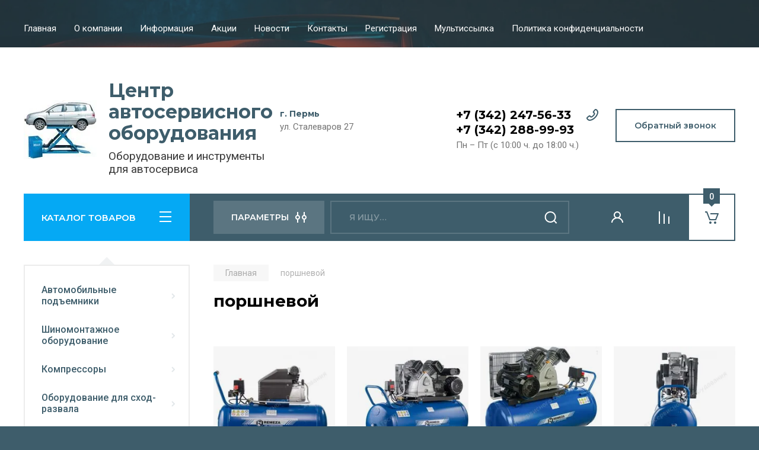

--- FILE ---
content_type: text/html; charset=utf-8
request_url: https://cao-perm.ru/magazin/tag/porshnevoj
body_size: 26779
content:
<!doctype html>
<html lang="ru">

<head>
<meta charset="utf-8">
<meta name="robots" content="all"/>
<title>поршневой</title>
<meta name="description" content="поршневой">
<meta name="keywords" content="поршневой">
<meta name="SKYPE_TOOLBAR" content="SKYPE_TOOLBAR_PARSER_COMPATIBLE">
<meta name="viewport" content="width=device-width, initial-scale=1.0, maximum-scale=1.0, user-scalable=no">
<meta name="format-detection" content="telephone=no">
<meta http-equiv="x-rim-auto-match" content="none">

<!-- JQuery -->
<script src="/g/libs/jquery/1.10.2/jquery.min.js" charset="utf-8"></script>
<!-- JQuery -->

<!-- Common js -->
	<link rel="stylesheet" href="/g/css/styles_articles_tpl.css">

            <!-- 46b9544ffa2e5e73c3c971fe2ede35a5 -->
            <script src='/shared/s3/js/lang/ru.js'></script>
            <script src='/shared/s3/js/common.min.js'></script>
        <link rel='stylesheet' type='text/css' href='/shared/s3/css/calendar.css' /><link rel="stylesheet" href="/g/libs/lightgallery-proxy-to-hs/lightgallery.proxy.to.hs.min.css" media="all" async>
<script src="/g/libs/lightgallery-proxy-to-hs/lightgallery.proxy.to.hs.stub.min.js"></script>
<script src="/g/libs/lightgallery-proxy-to-hs/lightgallery.proxy.to.hs.js" async></script>
<link rel="icon" href="/favicon.ico" type="image/x-icon">

<!--s3_require-->
<link rel="stylesheet" href="/g/basestyle/1.0.1/user/user.css" type="text/css"/>
<link rel="stylesheet" href="/g/basestyle/1.0.1/user/user.blue.css" type="text/css"/>
<script type="text/javascript" src="/g/basestyle/1.0.1/user/user.js" async></script>
<!--/s3_require-->
<!-- Common js -->

<!-- Shop init -->
			
		
		
		
			<link rel="stylesheet" type="text/css" href="/g/shop2v2/default/css/theme.less.css">		
			<script type="text/javascript" src="/g/printme.js"></script>
		<script type="text/javascript" src="/g/shop2v2/default/js/tpl.js"></script>
		<script type="text/javascript" src="/g/shop2v2/default/js/baron.min.js"></script>
		
			<script type="text/javascript" src="/g/shop2v2/default/js/shop2.2.js"></script>
		
	<script type="text/javascript">shop2.init({"productRefs": [],"apiHash": {"getPromoProducts":"4c0dcc8ab656894e06c695b43294ed93","getSearchMatches":"e07a533f493e2f38c5c75a222606cb06","getFolderCustomFields":"f3605efae6240f054d11e8e6a3efd0e2","getProductListItem":"9ca85b356bd3884903e1921be6924d35","cartAddItem":"351c6474c051c149ee76018778ee0804","cartRemoveItem":"b77e4f0622c225059f7c8bf1512d637b","cartUpdate":"9adfc477a6d397c78d2f67f75e1a7896","cartRemoveCoupon":"bacd82bd111002e71aea41c296834df5","cartAddCoupon":"88755b2e6a9211a9bcb7d5e15992b607","deliveryCalc":"e9e1ba2a47073461b4ced5f8a74d8e61","printOrder":"de4aaae2a7f57b5a87150be13128b100","cancelOrder":"16dfc8961f0082428d1d394d92925bf5","cancelOrderNotify":"3ecdab5f599ccf64f8e2dde8ce34d1fb","repeatOrder":"6fa5824803f3fe9f7424f946c32a4ccc","paymentMethods":"3f2b624fdc1c9475093a5a48b7470ac1","compare":"f433ab95ab4cc3070f477d41a59f5a9f"},"hash": null,"verId": 2986568,"mode": "tag","step": "","uri": "/magazin","IMAGES_DIR": "/d/","my": {"buy_alias":"\u0412 \u043a\u043e\u0440\u0437\u0438\u043d\u0443","buy_mod":true,"buy_kind":true,"on_shop2_btn":true,"gr_auth_placeholder":true,"gr_show_collcetions_amount":true,"gr_kinds_slider":true,"gr_cart_titles":true,"gr_filter_remodal_res":"1260","gr_sorting_no_filter":true,"gr_filter_remodal":true,"gr_filter_range_slider":false,"gr_search_range_slider":false,"gr_add_to_compare_text":"\u0421\u0440\u0430\u0432\u043d\u0438\u0442\u044c","gr_search_form_title":"\u041f\u041e\u0418\u0421\u041a \u041f\u041e \u041f\u0410\u0420\u0410\u041c\u0415\u0422\u0420\u0410\u041c","gr_vendor_in_thumbs":true,"gr_show_titles":true,"gr_show_options_text":"\u0412\u0441\u0435 \u043f\u0430\u0440\u0430\u043c\u0435\u0442\u0440\u044b","gr_pagelist_only_icons":true,"gr_filter_title_text":"\u0424\u0418\u041b\u042c\u0422\u0420","gr_filter_btn_text":"\u0424\u0418\u041b\u042c\u0422\u0420","gr_filter_reset_text":"\u041e\u0447\u0438\u0441\u0442\u0438\u0442\u044c","gr_card_slider_class":" vertical","gr_product_one_click":"\u0411\u044b\u0441\u0442\u0440\u044b\u0439 \u0437\u0430\u043a\u0430\u0437","gr_options_more_btn":"\u0412\u0441\u0435 \u043f\u0430\u0440\u0430\u043c\u0435\u0442\u0440\u044b","gr_cart_auth_remodal":true,"gr_cart_show_options_text":"\u041f\u043e\u043a\u0430\u0437\u0430\u0442\u044c \u043f\u0430\u0440\u0430\u043c\u0435\u0442\u0440\u044b","gr_cart_clear_btn_class":"clear_btn","gr_cart_back_btn":"\u041a \u043f\u043e\u043a\u0443\u043f\u043a\u0430\u043c","gr_cart_total_title":"\u0420\u0430\u0441\u0447\u0435\u0442","gr_cart_autoriz_btn_class":"cart_buy_rem","gr_cart_regist_btn_class":"cart_regist_btn","gr_coupon_placeholder":"\u041a\u0443\u043f\u043e\u043d","fold_btn_tit":"\u041a\u0410\u0422\u0410\u041b\u041e\u0413 \u0422\u041e\u0412\u0410\u0420\u041e\u0412","fold_mobile_title":"\u041a\u0410\u0422\u0410\u041b\u041e\u0413","search_btn_tit":"\u041f\u0410\u0420\u0410\u041c\u0415\u0422\u0420\u042b","search_form_btn":"\u041d\u0430\u0439\u0442\u0438","gr_show_nav_btns":true,"gr_hide_no_amount_rating":true,"price_fa_rouble":true,"gr_filter_placeholders":true,"gr_filter_only_field_title":true,"gr_comments_only_field_placeholder":true,"gr_coupon_used_text":"\u0418\u0441\u043f\u043e\u043b\u044c\u0437\u043e\u0432\u0430\u043d\u043d\u044b\u0439","gr_pluso_title":"\u041f\u043e\u0434\u0435\u043b\u0438\u0442\u044c\u0441\u044f","gr_cart_preview_version":"2.2.110-auto-accessories-adaptive-store-cart-preview","gr_filter_version":"global:shop2.2.110-auto-accessories-adaptive-store-filter.tpl","gr_cart_page_version":"global:shop2.2.110-auto-accessories-adaptive-store-cart.tpl","gr_product_template_name":"shop2.2.110-auto-accessories-adaptive-store-product-list-thumbs.tpl","gr_product_page_version":"global:shop2.2.110-auto-accessories-adaptive-store-product.tpl","gr_collections_item":"global:shop2.2.110-auto-accessories-adaptive-store-product-item-collections.tpl","gr_brends_pic_flat":true,"gr_header_blocks_align":true,"gr_subcategories_padding":true,"gr_top_menu_mod":true,"gr_logo_settings":true,"gr_subscribe_form_style":true,"gr_img_lazyload":true,"gr_compare_page_version":"global:shop2.2.110-auto-accessories-adaptive-store-compare.tpl","gr_buy_btn_data_url":true,"gr_product_quick_view":true,"gr_turn_zoom_image":true,"gr_shop_modules_new_style":true,"gr_pagelist_lazy_load_normal":true,"lazy_load_subpages":true,"gr_shop2_msg":true,"gr_additional_cart_preview_new_template":true,"gr_cart_amount_new":true,"gr_new_pluso_share":true,"gr_tool_tips_new":true,"fix_prod_per_page":true},"shop2_cart_order_payments": 1,"cf_margin_price_enabled": 0,"maps_yandex_key":"","maps_google_key":""});</script>
<style type="text/css">.product-item-thumb {width: 350px;}.product-item-thumb .product-image, .product-item-simple .product-image {height: 350px;width: 350px;}.product-item-thumb .product-amount .amount-title {width: 254px;}.product-item-thumb .product-price {width: 300px;}.shop2-product .product-side-l {width: 200px;}.shop2-product .product-image {height: 190px;width: 200px;}.shop2-product .product-thumbnails li {width: 56px;height: 56px;}</style>
<!-- Shop init -->

<!-- Custom styles -->
<link rel="stylesheet" href="/g/libs/jqueryui/datepicker-and-slider/css/jquery-ui.css">
<link rel="stylesheet" href="/g/libs/lightgallery/v1.2.19/lightgallery.css">
<link rel="stylesheet" href="/g/libs/remodal/css/remodal.css">
<link rel="stylesheet" href="/g/libs/remodal/css/remodal-default-theme.css">
<link rel="stylesheet" href="/g/libs/waslide/css/waslide.css">

<link rel="stylesheet" href="/g/libs/jquery-popover/0.0.4/jquery.popover.css">
<link rel="stylesheet" href="/g/libs/tiny-slider/2.9.2/css/animate.min.css">
<link rel="stylesheet" href="/g/libs/tiny-slider/2.9.2/css/tiny-slider.min.css">
<!-- Custom styles -->


<!-- Custom js -->
<script src="/g/libs/jquery-responsive-tabs/1.6.3/jquery.responsiveTabs.min.js" charset="utf-8"></script>
<script src="/g/libs/jquery-match-height/0.7.2/jquery.matchHeight.min.js" charset="utf-8"></script>
<script src="/g/libs/jqueryui/datepicker-and-slider/js/jquery-ui.min.js" charset="utf-8"></script>
<script src="/g/libs/jqueryui/touch_punch/jquery.ui.touch_punch.min.js" charset="utf-8"></script>

<script src="/g/libs/owl-carousel/2.3.4/owl.carousel.min.js" charset="utf-8"></script>

<script src="/g/libs/flexmenu/1.4.2/flexmenu.min.modern.js" charset="utf-8"></script>
<script src="/g/libs/lightgallery/v1.2.19/lightgallery.js" charset="utf-8"></script>
<script src="/g/libs/jquery-slick/1.6.0/slick.min.js" charset="utf-8"></script>
<script src="/g/libs/remodal/js/remodal.js" charset="utf-8"></script>
<script src="/g/libs/waslide/js/animit.js"></script>
<script src="/g/libs/waslide/js/waslide.js"></script>
<script src="/g/libs/vanilla-lazyload/17.1.0/lazyload.min.js"></script>
<script src="/g/templates/shop2/widgets/js/timer.js" charset="utf-8"></script>

<script src="/g/libs/jquery-popover/0.0.4/jquery.popover.js"></script>
<script src="/g/libs/tiny-slider/2.9.2/js/tiny-slider.helper.ie8.min.js"></script>
<script src="/g/libs/tiny-slider/2.9.2/js/tiny-slider.min.js"></script>
<!-- Custom js -->

<!-- Site js -->
<script src="/g/s3/misc/form/shop-form/shop-form-minimal.js" charset="utf-8"></script>
<script src="/g/templates/shop2/2.110.2/auto-accessories/js/plugins.js" charset="utf-8"></script>

<!-- Site js -->








<script src="/g/templates/shop2/2.110.2/auto-accessories/shop2_msg/shop2_msg.js"></script>




<!-- Theme styles -->

		    <link rel="stylesheet" href="/t/v3482/images/theme7/theme.scss.css">
	


<!-- Theme styles -->

<!-- Main js -->
	<script src="/g/templates/shop2/2.110.2/auto-accessories/js/shop_main.js" charset="utf-8"></script>
<!-- Main js -->

	
<link rel="stylesheet" href="/g/templates/shop2/2.110.2/auto-accessories/css/global_styles.css">

</head><body class="site gr_shop2_msg">
    		
			<style>
				.quick-view-trigger {display: none !important;}
			</style>
		
		
		
	   
   <div class="site_wrap wrap_ton" style="background-image: url(/thumb/2/GCEOeVCel_vr1wiZjdNnXg/r/d/54907035.jpg)">
	   <div class="mobile_panel_wrap">
	      <div class="mobile__panel">
	         <a class="close-button"><span>&nbsp;</span></a>
	         <div class="mobile_panel_inner">
	            <div class="mobile_menu_prev">
	               <div class="btn_next_menu"><span>МЕНЮ</span></div>
	                <div class="shared_mob_title">КАТАЛОГ</div>
	                <nav class="mobile_shared_wrap">                    
	                </nav>
	
	            </div>
	            <div class="mobile_menu_next">
	               <div class="btn_prev_menu"><span>Назад</span></div>
	               
	            </div>
	         </div>
	      </div>
	   </div>

	   <div class="site__wrapper">
	      <div class="top-menu">
	         <nav class="top-menu__inner block_padding top_menu_mod">            
	            <ul class="top-menu__items"><li class="opened active"><a href="/" >Главная</a></li><li class="has-child"><a href="/o-kompanii" >О компании</a><ul class="level-2"><li><a href="/otzyvy-o-nas" >Отзывы о нас</a></li><li><a href="/voprosy-i-otvety" >Вопросы и ответы</a></li></ul></li><li class="has-child"><a href="/informatsiya" >Информация</a><ul class="level-2"><li><a href="/oplata" >Оплата</a></li><li><a href="/dostavka" >Доставка</a></li><li><a href="/vozvrat-i-obmen" >Возврат и обмен</a></li><li><a href="/korporativnym-kliyentam" >Корпоративным клиентам</a></li></ul></li><li><a href="/akcii" >Акции</a></li><li><a href="/news" >Новости</a></li><li><a href="/kontakty" >Контакты</a></li><li><a href="/registraciya" >Регистрация</a></li><li><a href="/multissylka"  target="_blank">Мультиссылка</a></li><li><a href="/politika-konfidencialnosti" >Политика конфиденциальности</a></li></ul>            
	         </nav>
	      </div>
		      
				      <div class="site__inner">
	         <header class="site-header block_padding site_header_align">
	            <div class="company-info logo_style logo_left  logo_no_compress">
	            							<a href="https://cao-perm.ru" class="company-info__logo_pic"><img src="/thumb/2/aOb_NH3i9RxffmDrB3UizA/300r300/d/biglogo.jpg" style="max-width: 300px;" alt="Центр автосервисного оборудования"></a>
															<div class="company-info__name_desc">
		  						               	<a href="https://cao-perm.ru" title="На главную страницу" class="company-info__name">Центр автосервисного оборудования</a>
		               		               		               <div class="company-info__descr">Оборудование и инструменты для автосервиса</div>
		               	               </div>
	               	            </div>
	            <div class="head-contacts">
	               <div class="head-contacts__inner">
	                  <div class="head-contacts__address">
	                  		                     <div class="head-contacts__title">г. Пермь</div>
	                     	                     	                     <div class="head-contacts__body">ул. Сталеваров 27</div>
	                     	                  </div>
	                  
	                  	                  <div class="head-contacts__phones">
	                     <div class="head-contacts__phones-inner">
	                        <div class="div-block">
	                        		                        	<div><a href="tel:+7 (342) 247-56-33" class="link">+7 (342) 247-56-33</a></div> 
	                        		                        	<div><a href="tel:+7 (342) 288-99-93" class="link">+7 (342) 288-99-93</a></div> 
	                        		                        </div>
	                        	                        <div class="head-contacts__phone-time">Пн – Пт (с 10:00 ч. до 18:00 ч.)</div>
	                        	                     </div>
	                  </div>
	                  	               </div>
	               	               <div class="head-conracts__recall"><span data-remodal-target="form_top_popap" class="head-conracts__recall-btn w-button">Обратный звонок</span></div>
	               	            </div>
	         </header>
	         <div class="shop-modules block_padding shop_modules_new_style">
	            <div class="shop-modules__inner">
	               <div class="shop-modules__folders">
	                  <div class="shop-modules__folders-title">КАТАЛОГ ТОВАРОВ</div>
	                  <div class="shop-modules__folder-icon"></div>
	               </div>
	               <div class="shop-modules__folders_mobile">
	                  <div class="shop-modules__folder-icon"></div>
	               </div>
	                <div class="shop-modules__search">
	                    <div data-remodal-target="search_popap" class="shop-modules__search-popup w-button">ПАРАМЕТРЫ</div>
	                     <nav class="search_catalog_top">
	                     	
	                     								    <form action="/magazin/search" enctype="multipart/form-data" method="get" class="shop-modules__search-form w-form">
		                     	    <input type="text" id="s[name]" name="search_text" placeholder="Я ищу…" class="shop-modules__search-input w-input">
		                     	    <button class="shop-modules__search-btn w-button">Найти</button>
		                       <re-captcha data-captcha="recaptcha"
     data-name="captcha"
     data-sitekey="6LcNwrMcAAAAAOCVMf8ZlES6oZipbnEgI-K9C8ld"
     data-lang="ru"
     data-rsize="invisible"
     data-type="image"
     data-theme="light"></re-captcha></form> 
									                                         
					      </nav>
	
	                </div>
	               <div class="mobile-contacts" data-remodal-target="contact_popap">&nbsp;</div>
	               <div class="mobile-search" data-remodal-target="search_popap">&nbsp;</div>
	               
	               <div class="shop-modules__cabinet" data-remodal-target="login_popap">&nbsp;</div>
	               
	               					<div class="compare-block">
						<a href="/magazin/compare" class="compare-block__link" target="_blank">&nbsp;</a>
						<div class="compare-block__amount">0</div>
					</div>
	               	               
	               
	               					
																	
													<div class="gr-cart-preview">
										
		<div id="shop2-cart-preview">
									<a href="/magazin/cart" class=" pointer_events_none">
				<span class="shop-modules__cart-amount">0</span>
			</a>
		</div>
	
								</div>
							 
											
						                
	            </div>
	         </div>
	         <div class="site-content">
	            <div class="site-content__inner block_padding">
	              
	               <div class="site-content__left">
	                  <nav class="folders-nav ">
	                     
	                    
	                    <ul class="folders_menu">
													         						         						         						         						    						         						              						              						                   <li class="firstlevel sublevel "><a class="hasArrow" href="/magazin/folder/avtomobilnye-pod-emniki"><span>Автомобильные подъемники</span></a>
						              						         						         						         						         						    						         						              						                   						                        <ul>
						                            <li class="parentItem"><a href="/magazin/folder/avtomobilnye-pod-emniki"><span>Автомобильные подъемники</span></a></li>
						                    							              						              						                   <li class="sublevel "><a class="hasArrow" href="/magazin/folder/avtomobilnye-pod-emniki-1"><span>Двухстоечные подъёмники</span></a>
						              						         						         						         						         						    						         						              						                   						                        <ul>
						                            <li class="parentItem"><a href="/magazin/folder/avtomobilnye-pod-emniki-1"><span>Двухстоечные подъёмники</span></a></li>
						                    							              						              						                   <li class=""><a href="/magazin/folder/dvuhstoechnye-pod-yemniki"><span>Автоподъемник TEMP</span></a>
						              						         						         						         						         						    						         						              						                   						                        </li>
						                        						                   						              						              						                   <li class=""><a href="/magazin/folder/avtopod-emnik-temp"><span>Автоподъемник ROSSVIK</span></a>
						              						         						         						         						         						    						         						              						                   						                        </li>
						                        						                             </ul></li>
						                        						                   						              						              						                   <li class=""><a href="/magazin/folder/chetyrehstoechnye-avtomobilnye-pod-emniki"><span>Четырехстоечные автомобильные подъемники</span></a>
						              						         						         						         						         						    						         						              						                   						                        </li>
						                        						                   						              						              						                   <li class=""><a href="/magazin/folder/chetyrehstoechnye-avtomobilnye-pod-emniki-1"><span>Ножничные автомобильные подъемники</span></a>
						              						         						         						         						         						    						         						              						                   						                        </li>
						                        						                   						              						              						                   <li class=""><a href="/magazin/folder/nozhnichnye-avtomobilnye-pod-emniki"><span>Траверсы</span></a>
						              						         						         						         						         						    						         						              						                   						                        </li>
						                        						                   						              						              						                   <li class=""><a href="/magazin/folder/traversy"><span>Ямные пути</span></a>
						              						         						         						         						         						    						         						              						                   						                        </li>
						                        						                   						              						              						                   <li class=""><a href="/magazin/folder/aksessuary-dlya-avtopod-emnikov"><span>Аксессуары для автоподъемников</span></a>
						              						         						         						         						         						    						         						              						                   						                        </li>
						                        						                             </ul></li>
						                        						                   						              						              						                   <li class="firstlevel sublevel "><a class="hasArrow" href="/magazin/folder/shinomontazhnoe-oborudovanie"><span>Шиномонтажное оборудование</span></a>
						              						         						         						         						         						    						         						              						                   						                        <ul>
						                            <li class="parentItem"><a href="/magazin/folder/shinomontazhnoe-oborudovanie"><span>Шиномонтажное оборудование</span></a></li>
						                    							              						              						                   <li class="sublevel "><a class="hasArrow" href="/magazin/folder/balansirovochnoe"><span>Балансировочные станки</span></a>
						              						         						         						         						         						    						         						              						                   						                        <ul>
						                            <li class="parentItem"><a href="/magazin/folder/balansirovochnoe"><span>Балансировочные станки</span></a></li>
						                    							              						              						                   <li class=""><a href="/magazin/folder/temp-stend-balansirovochnyj"><span>ТЕМП Стенд балансировочный</span></a>
						              						         						         						         						         						    						         						              						                   						                        </li>
						                        						                   						              						              						                   <li class=""><a href="/folder/rossvik-balansirovachnye-stanki"><span>Rossvik балансировачные станки</span></a>
						              						         						         						         						         						    						         						              						                   						                        </li>
						                        						                   						              						              						                   <li class=""><a href="/magazin/folder/tehno-vektor-11"><span>Техно Вектор</span></a>
						              						         						         						         						         						    						         						              						                   						                        </li>
						                        						                   						              						              						                   <li class=""><a href="/magazin/folder/ctopm"><span>CTOPM балансировачные станки</span></a>
						              						         						         						         						         						    						         						              						                   						                        </li>
						                        						                             </ul></li>
						                        						                   						              						              						                   <li class="sublevel "><a class="hasArrow" href="/magazin/folder/shinomontazhnoe"><span>Шиномонтажные станки</span></a>
						              						         						         						         						         						    						         						              						                   						                        <ul>
						                            <li class="parentItem"><a href="/magazin/folder/shinomontazhnoe"><span>Шиномонтажные станки</span></a></li>
						                    							              						              						                   <li class=""><a href="/magazin/folder/rossvik"><span>ROSSVIK шиномонтажные станки</span></a>
						              						         						         						         						         						    						         						              						                   						                        </li>
						                        						                   						              						              						                   <li class=""><a href="/magazin/folder/teco"><span>TECO шиномонтажные станки</span></a>
						              						         						         						         						         						    						         						              						                   						                        </li>
						                        						                   						              						              						                   <li class=""><a href="/magazin/folder/tehno-vektor-10"><span>Техно Вектор шиномонтажные станки</span></a>
						              						         						         						         						         						    						         						              						                   						                        </li>
						                        						                   						              						              						                   <li class=""><a href="/magazin/folder/temp-shinomontazhnye-stanki"><span>ТЕМП Шиномонтажные станки</span></a>
						              						         						         						         						         						    						         						              						                   						                        </li>
						                        						                   						              						              						                   <li class=""><a href="/magazin/folder/temp-shinomontazhnye-stanki-1"><span>ТЕХНОСОЮЗ шиномонтажный станок</span></a>
						              						         						         						         						         						    						         						              						                   						                        </li>
						                        						                             </ul></li>
						                        						                   						              						              						                   <li class="sublevel "><a class="hasArrow" href="/magazin/folder/mojka-koles"><span>Мойка колёс</span></a>
						              						         						         						         						         						    						         						              						                   						                        <ul>
						                            <li class="parentItem"><a href="/magazin/folder/mojka-koles"><span>Мойка колёс</span></a></li>
						                    							              						              						                   <li class=""><a href="/magazin/folder/mojka-koles-tornado"><span>Мойка колес ТОРНАДО</span></a>
						              						         						         						         						         						    						         						              						                   						                        </li>
						                        						                             </ul></li>
						                        						                   						              						              						                   <li class="sublevel "><a class="hasArrow" href="/magazin/folder/vulkanizatory"><span>Вулканизаторы</span></a>
						              						         						         						         						         						    						         						              						                   						                        <ul>
						                            <li class="parentItem"><a href="/magazin/folder/vulkanizatory"><span>Вулканизаторы</span></a></li>
						                    							              						              						                   <li class="sublevel "><a class="hasArrow" href="/magazin/folder/odnoetapnyj-metod-remonta-shin"><span>Термопресс</span></a>
						              						         						         						         						         						    						         						              						                   						                        <ul>
						                            <li class="parentItem"><a href="/magazin/folder/odnoetapnyj-metod-remonta-shin"><span>Термопресс</span></a></li>
						                    							              						              						                   <li class=""><a href="/magazin/folder/odnoetapnyj-metod-remonta-shin-1"><span>Одноэтапный метод ремонта шин</span></a>
						              						         						         						         						         						    						         						              						                   						                        </li>
						                        						                   						              						              						                   <li class=""><a href="/magazin/folder/dvuhetapnyj-metod-remonta-shin"><span>Двухэтапный метод ремонта шин</span></a>
						              						         						         						         						         						    						         						              						                   						                        </li>
						                        						                   						              						              						                   <li class=""><a href="/magazin/folder/remont-avtomobilnyh-kamer"><span>Ремонт автомобильных камер</span></a>
						              						         						         						         						         						    						         						              						                   						                        </li>
						                        						                             </ul></li>
						                        						                   						              						              						                   <li class=""><a href="/magazin/folder/termopress"><span>Темп</span></a>
						              						         						         						         						         						    						         						              						                   						                        </li>
						                        						                   						              						              						                   <li class=""><a href="/magazin/folder/temp"><span>СИБЕК</span></a>
						              						         						         						         						         						    						         						              						                   						                        </li>
						                        						                             </ul></li>
						                        						                   						              						              						                   <li class="sublevel "><a class="hasArrow" href="/magazin/folder/pravka-diskov"><span>Правка дисков</span></a>
						              						         						         						         						         						    						         						              						                   						                        <ul>
						                            <li class="parentItem"><a href="/magazin/folder/pravka-diskov"><span>Правка дисков</span></a></li>
						                    							              						              						                   <li class=""><a href="/magazin/folder/sibek"><span>Sibek штампованные диски</span></a>
						              						         						         						         						         						    						         						              						                   						                        </li>
						                        						                   						              						              						                   <li class=""><a href="/magazin/folder/sibek-universalnye"><span>Sibek универсальные</span></a>
						              						         						         						         						         						    						         						              						                   						                        </li>
						                        						                   						              						              						                   <li class=""><a href="/magazin/folder/sibek-legkosplavnye"><span>Sibek легкосплавные</span></a>
						              						         						         						         						         						    						         						              						                   						                        </li>
						                        						                             </ul></li>
						                        						                   						              						              						                   <li class=""><a href="/magazin/folder/balansirovochnye-stanki"><span>Борторасширители</span></a>
						              						         						         						         						         						    						         						              						                   						                        </li>
						                        						                   						              						              						                   <li class="sublevel "><a class="hasArrow" href="/magazin/folder/rashodnyj-material-dlya-shinomontazha"><span>Расходный материал для шиномонтажа</span></a>
						              						         						         						         						         						    						         						              						                   						                        <ul>
						                            <li class="parentItem"><a href="/magazin/folder/rashodnyj-material-dlya-shinomontazha"><span>Расходный материал для шиномонтажа</span></a></li>
						                    							              						              						                   <li class=""><a href="/magazin/folder/universalnye-zaplaty"><span>Латки</span></a>
						              						         						         						         						         						    						         						              						                   						                        </li>
						                        						                   						              						              						                   <li class=""><a href="/magazin/folder/plastyri"><span>Пластыри</span></a>
						              						         						         						         						         						    						         						              						                   						                        </li>
						                        						                   						              						              						                   <li class=""><a href="/magazin/folder/gribki-remontnye"><span>Грибки</span></a>
						              						         						         						         						         						    						         						              						                   						                        </li>
						                        						                   						              						              						                   <li class=""><a href="/magazin/folder/gruza"><span>Груза</span></a>
						              						         						         						         						         						    						         						              						                   						                        </li>
						                        						                   						              						              						                   <li class=""><a href="/magazin/folder/ventili-dlya-beskamernyh-shin"><span>Вентили</span></a>
						              						         						         						         						         						    						         						              						                   						                        </li>
						                        						                   						              						              						                   <li class=""><a href="/magazin/folder/himiya"><span>Химия</span></a>
						              						         						         						         						         						    						         						              						                   						                        </li>
						                        						                   						              						              						                   <li class=""><a href="/magazin/folder/zhguty"><span>Жгуты</span></a>
						              						         						         						         						         						    						         						              						                   						                        </li>
						                        						                             </ul></li>
						                        						                   						              						              						                   <li class=""><a href="/magazin/folder/aksessuary-1"><span>Аксессуары</span></a>
						              						         						         						         						         						    						         						              						                   						                        </li>
						                        						                   						              						              						                   <li class=""><a href="/magazin/folder/buster"><span>Бустер</span></a>
						              						         						         						         						         						    						         						              						                   						                        </li>
						                        						                             </ul></li>
						                        						                   						              						              						                   <li class="firstlevel sublevel "><a class="hasArrow" href="/magazin/folder/avtoelektronika"><span>Компрессоры</span></a>
						              						         						         						         						         						    						         						              						                   						                        <ul>
						                            <li class="parentItem"><a href="/magazin/folder/avtoelektronika"><span>Компрессоры</span></a></li>
						                    							              						              						                   <li class=""><a href="/magazin/folder/porshnevye"><span>Поршневые</span></a>
						              						         						         						         						         						    						         						              						                   						                        </li>
						                        						                   						              						              						                   <li class=""><a href="/magazin/folder/vintovye"><span>Винтовые</span></a>
						              						         						         						         						         						    						         						              						                   						                        </li>
						                        						                   						              						              						                   <li class=""><a href="/magazin/folder/nozhnoy"><span>Ножной</span></a>
						              						         						         						         						         						    						         						              						                   						                        </li>
						                        						                   						              						              						                   <li class=""><a href="/magazin/folder/aksessuary"><span>Аксессуары</span></a>
						              						         						         						         						         						    						         						              						                   						                        </li>
						                        						                             </ul></li>
						                        						                   						              						              						                   <li class="firstlevel sublevel "><a class="hasArrow" href="/magazin/folder/oborudovanie-dlya-shod-razvala"><span>Оборудование для сход-развала</span></a>
						              						         						         						         						         						    						         						              						                   						                        <ul>
						                            <li class="parentItem"><a href="/magazin/folder/oborudovanie-dlya-shod-razvala"><span>Оборудование для сход-развала</span></a></li>
						                    							              						              						                   <li class="sublevel "><a class="hasArrow" href="/magazin/folder/tehno-vektor-4-1"><span>Стенды Техно Вектор</span></a>
						              						         						         						         						         						    						         						              						                   						                        <ul>
						                            <li class="parentItem"><a href="/magazin/folder/tehno-vektor-4-1"><span>Стенды Техно Вектор</span></a></li>
						                    							              						              						                   <li class=""><a href="/magazin/folder/tehno-vektor"><span>Техно Вектор 4</span></a>
						              						         						         						         						         						    						         						              						                   						                        </li>
						                        						                   						              						              						                   <li class=""><a href="/magazin/folder/tehno-vektor-5"><span>Техно Вектор 5</span></a>
						              						         						         						         						         						    						         						              						                   						                        </li>
						                        						                   						              						              						                   <li class=""><a href="/magazin/folder/tehno-vektor-6"><span>Техно Вектор 6</span></a>
						              						         						         						         						         						    						         						              						                   						                        </li>
						                        						                   						              						              						                   <li class=""><a href="/magazin/folder/tehno-vektor-truck"><span>Техно Вектор 7 TRUCK</span></a>
						              						         						         						         						         						    						         						              						                   						                        </li>
						                        						                   						              						              						                   <li class=""><a href="/magazin/folder/tehno-vektor-7"><span>Техно Вектор 7</span></a>
						              						         						         						         						         						    						         						              						                   						                        </li>
						                        						                   						              						              						                   <li class=""><a href="/magazin/folder/tehno-vektor-7-mc"><span>Техно Вектор 7 MC</span></a>
						              						         						         						         						         						    						         						              						                   						                        </li>
						                        						                   						              						              						                   <li class=""><a href="/magazin/folder/tehno-vektor-8"><span>Техно Вектор 8</span></a>
						              						         						         						         						         						    						         						              						                   						                        </li>
						                        						                             </ul></li>
						                        						                   						              						              						                   <li class=""><a href="/magazin/folder/tehno-vektor-8-1"><span>Стенды ТЕМП</span></a>
						              						         						         						         						         						    						         						              						                   						                        </li>
						                        						                   						              						              						                   <li class=""><a href="/magazin/folder/aksessuary-4"><span>Аксессуары</span></a>
						              						         						         						         						         						    						         						              						                   						                        </li>
						                        						                             </ul></li>
						                        						                   						              						              						                   <li class="firstlevel sublevel "><a class="hasArrow" href="/magazin/folder/obsluzhivanie-uzlov-avtomobilya"><span>Обслуживание узлов автомобиля</span></a>
						              						         						         						         						         						    						         						              						                   						                        <ul>
						                            <li class="parentItem"><a href="/magazin/folder/obsluzhivanie-uzlov-avtomobilya"><span>Обслуживание узлов автомобиля</span></a></li>
						                    							              						              						                   <li class=""><a href="/magazin/folder/promyvka-maslyanoj-sistemy"><span>Промывка масляной системы</span></a>
						              						         						         						         						         						    						         						              						                   						                        </li>
						                        						                   						              						              						                   <li class=""><a href="/magazin/folder/maslosmennoe-oborudovanie"><span>Маслосменное оборудование</span></a>
						              						         						         						         						         						    						         						              						                   						                        </li>
						                        						                   						              						              						                   <li class=""><a href="/magazin/folder/toplivnaya-sistema"><span>Топливная система</span></a>
						              						         						         						         						         						    						         						              						                   						                        </li>
						                        						                   						              						              						                   <li class=""><a href="/magazin/folder/zamena-ohlazhdayushchej-zhidkosti"><span>Замена охлаждающей жидкости</span></a>
						              						         						         						         						         						    						         						              						                   						                        </li>
						                        						                   						              						              						                   <li class=""><a href="/magazin/folder/zamena-tormoznoj-zhidkosti"><span>Замена тормозной жидкости</span></a>
						              						         						         						         						         						    						         						              						                   						                        </li>
						                        						                   						              						              						                   <li class=""><a href="/magazin/folder/aksessuary-3"><span>Аксессуары</span></a>
						              						         						         						         						         						    						         						              						                   						                        </li>
						                        						                             </ul></li>
						                        						                   						              						              						                   <li class="firstlevel sublevel "><a class="hasArrow" href="/magazin/folder/obsluzhivanie-kondicionerov"><span>Обслуживание кондиционеров</span></a>
						              						         						         						         						         						    						         						              						                   						                        <ul>
						                            <li class="parentItem"><a href="/magazin/folder/obsluzhivanie-kondicionerov"><span>Обслуживание кондиционеров</span></a></li>
						                    							              						              						                   <li class=""><a href="/magazin/folder/hladagenty"><span>Хладагенты</span></a>
						              						         						         						         						         						    						         						              						                   						                        </li>
						                        						                   						              						              						                   <li class=""><a href="/magazin/folder/shtucery"><span>Штуцеры</span></a>
						              						         						         						         						         						    						         						              						                   						                        </li>
						                        						                   						              						              						                   <li class=""><a href="/magazin/folder/stancii-zapravochnye"><span>Станции заправочные</span></a>
						              						         						         						         						         						    						         						              						                   						                        </li>
						                        						                             </ul></li>
						                        						                   						              						              						                   <li class="firstlevel sublevel "><a class="hasArrow" href="/magazin/folder/diagnosticheskoe-oborudovanie"><span>Диагностическое оборудование</span></a>
						              						         						         						         						         						    						         						              						                   						                        <ul>
						                            <li class="parentItem"><a href="/magazin/folder/diagnosticheskoe-oborudovanie"><span>Диагностическое оборудование</span></a></li>
						                    							              						              						                   <li class=""><a href="/magazin/folder/multimarochnye-avtoskanery"><span>Мультимарочные автосканеры</span></a>
						              						         						         						         						         						    						         						              						                   						                        </li>
						                        						                   						              						              						                   <li class=""><a href="/magazin/folder/oscillografy"><span>Осциллографы</span></a>
						              						         						         						         						         						    						         						              						                   						                        </li>
						                        						                   						              						              						                   <li class=""><a href="/magazin/folder/videoendoskopy"><span>Видеоэндоскопы</span></a>
						              						         						         						         						         						    						         						              						                   						                        </li>
						                        						                   						              						              						                   <li class=""><a href="/magazin/folder/avtoskanery-dlya-lichnogo-ispolzovaniya"><span>Автосканеры для личного использования</span></a>
						              						         						         						         						         						    						         						              						                   						                        </li>
						                        						                   						              						              						                   <li class=""><a href="/magazin/folder/professionalnye-avtoskanery"><span>Профессиональные автосканеры</span></a>
						              						         						         						         						         						    						         						              						                   						                        </li>
						                        						                             </ul></li>
						                        						                   						              						              						                   <li class="firstlevel sublevel "><a class="hasArrow" href="/magazin/folder/svarochnoe-oborudovanie"><span>Сварочное оборудование</span></a>
						              						         						         						         						         						    						         						              						                   						                        <ul>
						                            <li class="parentItem"><a href="/magazin/folder/svarochnoe-oborudovanie"><span>Сварочное оборудование</span></a></li>
						                    							              						              						                   <li class=""><a href="/magazin/folder/svarochnye-poluavtomaty"><span>Сварочные полуавтоматы</span></a>
						              						         						         						         						         						    						         						              						                   						                        </li>
						                        						                   						              						              						                   <li class=""><a href="/magazin/folder/kontaktnaya-svarka"><span>Контактная сварка</span></a>
						              						         						         						         						         						    						         						              						                   						                        </li>
						                        						                   						              						              						                   <li class=""><a href="/magazin/folder/spottery"><span>Споттеры</span></a>
						              						         						         						         						         						    						         						              						                   						                        </li>
						                        						                   						              						              						                   <li class=""><a href="/magazin/folder/aksessuary-i-rashodnye-materialy"><span>Аксессуары и расходные материалы</span></a>
						              						         						         						         						         						    						         						              						                   						                        </li>
						                        						                             </ul></li>
						                        						                   						              						              						                   <li class="firstlevel"><a href="/magazin/folder/stapeli"><span>Стапели</span></a>
						              						         						         						         						         						    						         						              						                   						                        </li>
						                        						                   						              						              						                   <li class="firstlevel sublevel "><a class="hasArrow" href="/magazin/folder/pressy"><span>Прессы</span></a>
						              						         						         						         						         						    						         						              						                   						                        <ul>
						                            <li class="parentItem"><a href="/magazin/folder/pressy"><span>Прессы</span></a></li>
						                    							              						              						                   <li class=""><a href="/magazin/folder/presy-pnevmaticheskie"><span>Пресы пневматические</span></a>
						              						         						         						         						         						    						         						              						                   						                        </li>
						                        						                   						              						              						                   <li class=""><a href="/magazin/folder/pressy-gidravlicheskie"><span>Прессы гидравлические</span></a>
						              						         						         						         						         						    						         						              						                   						                        </li>
						                        						                             </ul></li>
						                        						                   						              						              						                   <li class="firstlevel sublevel "><a class="hasArrow" href="/magazin/folder/oborudovanie-dlya-pokraski"><span>Оборудование для покраски</span></a>
						              						         						         						         						         						    						         						              						                   						                        <ul>
						                            <li class="parentItem"><a href="/magazin/folder/oborudovanie-dlya-pokraski"><span>Оборудование для покраски</span></a></li>
						                    							              						              						                   <li class=""><a href="/magazin/folder/okrasochnye-kamery"><span>Окрасочные камеры</span></a>
						              						         						         						         						         						    						         						              						                   						                        </li>
						                        						                   						              						              						                   <li class=""><a href="/magazin/folder/zony-podgotovki"><span>Зоны подготовки</span></a>
						              						         						         						         						         						    						         						              						                   						                        </li>
						                        						                   						              						              						                   <li class=""><a href="/magazin/folder/filtry-dlya-okrasochnyh-pistoletov"><span>Фильтры для окрасочных пистолетов</span></a>
						              						         						         						         						         						    						         						              						                   						                        </li>
						                        						                   						              						              						                   <li class=""><a href="/magazin/folder/rashodnye-materialy"><span>Расходные материалы</span></a>
						              						         						         						         						         						    						         						              						                   						                        </li>
						                        						                   						              						              						                   <li class=""><a href="/magazin/folder/infrakrasnye-sushki"><span>Инфракрасные сушки</span></a>
						              						         						         						         						         						    						         						              						                   						                        </li>
						                        						                             </ul></li>
						                        						                   						              						              						                   <li class="firstlevel sublevel "><a class="hasArrow" href="/magazin/folder/obshchegarazhnoe-oborudovanie"><span>Общегаражное оборудование</span></a>
						              						         						         						         						         						    						         						              						                   						                        <ul>
						                            <li class="parentItem"><a href="/magazin/folder/obshchegarazhnoe-oborudovanie"><span>Общегаражное оборудование</span></a></li>
						                    							              						              						                   <li class=""><a href="/magazin/folder/stojki-transmissionnye"><span>Стойки трансмиссионные</span></a>
						              						         						         						         						         						    						         						              						                   						                        </li>
						                        						                   						              						              						                   <li class=""><a href="/magazin/folder/stoly-povorotnye"><span>Столы поворотные</span></a>
						              						         						         						         						         						    						         						              						                   						                        </li>
						                        						                   						              						              						                   <li class=""><a href="/magazin/folder/instrument"><span>Инструмент</span></a>
						              						         						         						         						         						    						         						              						                   						                        </li>
						                        						                   						              						              						                   <li class=""><a href="/magazin/folder/kantovateli"><span>Кантователи</span></a>
						              						         						         						         						         						    						         						              						                   						                        </li>
						                        						                             </ul></li>
						                        						                   						              						              						                   <li class="firstlevel"><a href="/magazin/folder/avtoaksessuary"><span>Аксессуары</span></a>
						              						         						         						         						         						    						         						              						                   						                        </li>
						                        						                   						              						              						                   <li class="firstlevel"><a href="/magazin/folder/zaryadnyye-ustroystva"><span>Зарядные устройства</span></a>
						              						         						         						         						         						    						         						              						                   						                        </li>
						                        						                   						              						              						                   <li class="firstlevel"><a href="/magazin/folder/akciya"><span>Акция</span></a>
						              						         						         						         						         						    						    						    </li>
						</ul>
	                    
	                  </nav>
	
	                   	                   
	                                        
	                
	                	                  
	                  	                  
	                  	                  <a href="https://cao-perm.ru/magazin/product/temp-tb651-temp-tc953" class="red_block w-inline-block">
	                     <div class="red_block__pic lazy"  data-bg="/thumb/2/x3ObIz46OjLnOQUCutp3Dw/620r620/d/tehnovector_tm5.jpg" ></div>
	                     <div class="red_block__container red_block_overlay">
	                        <div class="red_block__text">
	                        		                           <div class="red_block__title">TB651 + TC953</div>
	                           	                           	                           <div class="red_block__description">Балансировочный стенд + Шиномонтажный станок<br />
= 135000руб.</div>
	                           	                        </div>
	                        	                        <div class="red_block__button">К товару</div>
	                        	                     </div>
	                  </a>
	                  	                  
	                  	                  
	               </div>
	              
	               <div class="site-content__right">
	                    
	                      
	
	                    	
						<main class="site-main">
				            <div class="site-main__inner">
				                
				                				                
				                <div class="site-path"><a href="/"><span>Главная</span></a> <span>поршневой</span></div>				                
	                            <h1>поршневой</h1>
	                            	                            
	                            
	                            								
								
<div class="shop2-cookies-disabled shop2-warning hide"></div>


			
				
				
		
		
		
		<div class="shop2-tags-page-before">
			
		</div>
		        


	
			<div class="product-list-titles hide">
							<div class="product-list-titles__item">Товар</div>
										<div class="product-list-titles__item">Параметры</div>
						
						
							<div class="product-list-titles__item">Цена</div>
										<div class="product-list-titles__item">Кол-во</div>
										<div class="product-list-titles__item">Купить</div>
					</div>
		
		    <div class="product-list thumbs" data-autoplay="0"   >
	                    

	

    


<form method="post" action="/magazin?mode=cart&amp;action=add" accept-charset="utf-8" class="shop2-product-item product-item">
    
    <input type="hidden" name="kind_id" value="247519102" />
    <input type="hidden" name="product_id" value="179075902" />
    <input type="hidden" name="meta" value="null" />

    <div class="product-item__top">
        
        <div class="product-item__image">
                            <a href="/magazin/product/kompressor-remeza-50lb30" class="lazy"  data-bg="/thumb/2/aIqO7cP7jGSkvevUcNkDpw/350r350/d/remeza_sb_4_s-50j1047_b_3.jpg" >
                	                   		<img src="/g/spacer.gif" data-src="/thumb/2/aIqO7cP7jGSkvevUcNkDpw/350r350/d/remeza_sb_4_s-50j1047_b_3.jpg" class="lazy" alt="Компрессор Remeza  СБ4/C-50.J1047 B" title="Компрессор Remeza  СБ4/C-50.J1047 B" />
                                    </a>
            					    	<span class="quick-view-trigger" data-url="/magazin/product/kompressor-remeza-50lb30">Быстрый просмотр</span>
		            </div> 
    </div>


    <div class="product-item__bottom">
        <div class="product-item__bottom-left">


            <div class="product-item__heading">                
                                <div class="product-item__name">
                    <a href="/magazin/product/kompressor-remeza-50lb30">Компрессор Remeza  СБ4/C-50.J1047 B</a>
                </div>
                
	
		
	
	
					<div class="product-article"><span>Артикул:</span> 21348</div>
	
	                                
            </div>
            
            
            <div class="product-item__params">
            	
            	                    <div class="product-item__vendor">
                        <a href="/magazin/vendor/remeza">REMEZA</a>
                    </div>
                            	                
                <div class="product-item__params-body">
                                        

 
	
		
	
                </div>
                <div class="product-item__params-inner">
                                            <div class="options-btn">
                            <span data-text="Все параметры">Все параметры</span>
                        </div>
                                    </div>
            </div>            
                    </div>


        <div class="product-item__bottom-right">
            
            <div class="product-item__buttons">
            	
                                    <div class="product-price">
                        	
                        			<div class="price-current price_on_request"><strong>Цена по запросу</strong></div>
	                    </div>
                                                    	

	<div class="product-amount">
					<div class="amount-title">Количество:</div>
							<div class="shop2-product-amount">
				<button type="button" class="amount-minus">&#8722;</button><input type="text" name="amount" data-kind="247519102"  data-min="1" data-multiplicity="1" maxlength="4" value="1" /><button type="button" class="amount-plus">&#43;</button>
			</div>
							<div class="amount-min">
					от 1 шт
					по 1 шт
				</div>
						</div>
                  
                
                    
			<div class="product-compare">
			<label class="compare_plus gr-button-3">
				<input type="checkbox" value="247519102"/>
				Сравнить
			</label>
					</div>
		
                    
                    
                    
			<button class="shop-product-btn type-2 buy" type="submit" data-url="/magazin/product/kompressor-remeza-50lb30">
			<span>В корзину</span>
		</button>
	
<input type="hidden" value="Компрессор Remeza  СБ4/C-50.J1047 B" name="product_name" />
<input type="hidden" value="https:///magazin/product/kompressor-remeza-50lb30" name="product_link" />                            </div>
            
                        
        </div>
        
    </div>
    
<re-captcha data-captcha="recaptcha"
     data-name="captcha"
     data-sitekey="6LcNwrMcAAAAAOCVMf8ZlES6oZipbnEgI-K9C8ld"
     data-lang="ru"
     data-rsize="invisible"
     data-type="image"
     data-theme="light"></re-captcha></form>


            

	

    


<form method="post" action="/magazin?mode=cart&amp;action=add" accept-charset="utf-8" class="shop2-product-item product-item">
    
    <input type="hidden" name="kind_id" value="729723502" />
    <input type="hidden" name="product_id" value="543211502" />
    <input type="hidden" name="meta" value="null" />

    <div class="product-item__top">
        
        <div class="product-item__image">
                            <a href="/magazin/product/kompressor-remeza-100-lb-30ab" class="lazy"  data-bg="/thumb/2/NbNvxgosczxbrv8h5E_Qyg/350r350/d/kompressor_remeza_sb_4_s-100_lb_30_a.jpg" >
                	                   		<img src="/g/spacer.gif" data-src="/thumb/2/NbNvxgosczxbrv8h5E_Qyg/350r350/d/kompressor_remeza_sb_4_s-100_lb_30_a.jpg" class="lazy" alt="Компрессор Remeza СБ4/C-100.LB30" title="Компрессор Remeza СБ4/C-100.LB30" />
                                    </a>
            					    	<span class="quick-view-trigger" data-url="/magazin/product/kompressor-remeza-100-lb-30ab">Быстрый просмотр</span>
		            </div> 
    </div>


    <div class="product-item__bottom">
        <div class="product-item__bottom-left">


            <div class="product-item__heading">                
                                <div class="product-item__name">
                    <a href="/magazin/product/kompressor-remeza-100-lb-30ab">Компрессор Remeza СБ4/C-100.LB30</a>
                </div>
                
	
		
	
	
					<div class="product-article"><span>Артикул:</span> 100 LB 30AB</div>
	
	                                
            </div>
            
            
            <div class="product-item__params">
            	
            	                    <div class="product-item__vendor">
                        <a href="/magazin/vendor/belarusiya">Беларусия</a>
                    </div>
                            	                
                <div class="product-item__params-body">
                                        

 
	
		
	
                </div>
                <div class="product-item__params-inner">
                                            <div class="options-btn">
                            <span data-text="Все параметры">Все параметры</span>
                        </div>
                                    </div>
            </div>            
                    </div>


        <div class="product-item__bottom-right">
            
            <div class="product-item__buttons">
            	
                                    <div class="product-price">
                        	
                        			<div class="price-current price_on_request"><strong>Цена по запросу</strong></div>
	                    </div>
                                                    	

	<div class="product-amount">
					<div class="amount-title">Количество:</div>
							<div class="shop2-product-amount">
				<button type="button" class="amount-minus">&#8722;</button><input type="text" name="amount" data-kind="729723502"  data-min="1" data-multiplicity="1" maxlength="4" value="1" /><button type="button" class="amount-plus">&#43;</button>
			</div>
							<div class="amount-min">
					от 1 шт.
					по 1 шт.
				</div>
						</div>
                  
                
                    
			<div class="product-compare">
			<label class="compare_plus gr-button-3">
				<input type="checkbox" value="729723502"/>
				Сравнить
			</label>
					</div>
		
                    
                    
                    
			<button class="shop-product-btn type-2 buy" type="submit" data-url="/magazin/product/kompressor-remeza-100-lb-30ab">
			<span>В корзину</span>
		</button>
	
<input type="hidden" value="Компрессор Remeza СБ4/C-100.LB30" name="product_name" />
<input type="hidden" value="https:///magazin/product/kompressor-remeza-100-lb-30ab" name="product_link" />                            </div>
            
                        
        </div>
        
    </div>
    
<re-captcha data-captcha="recaptcha"
     data-name="captcha"
     data-sitekey="6LcNwrMcAAAAAOCVMf8ZlES6oZipbnEgI-K9C8ld"
     data-lang="ru"
     data-rsize="invisible"
     data-type="image"
     data-theme="light"></re-captcha></form>


            

	

    


<form method="post" action="/magazin?mode=cart&amp;action=add" accept-charset="utf-8" class="shop2-product-item product-item">
    
    <input type="hidden" name="kind_id" value="729674302" />
    <input type="hidden" name="product_id" value="543163302" />
    <input type="hidden" name="meta" value="null" />

    <div class="product-item__top">
        
        <div class="product-item__image">
                            <a href="/magazin/product/kompressor-remeza-100lb30a" class="lazy"  data-bg="/thumb/2/c5o6ddb7LUw4Xo6O0shrfw/350r350/d/remeza_sb_4_s-100_lb_30-30.jpg" >
                	                   		<img src="/g/spacer.gif" data-src="/thumb/2/c5o6ddb7LUw4Xo6O0shrfw/350r350/d/remeza_sb_4_s-100_lb_30-30.jpg" class="lazy" alt="Компрессор Remeza СБ4/C-100.LB30-3.0" title="Компрессор Remeza СБ4/C-100.LB30-3.0" />
                                    </a>
            					    	<span class="quick-view-trigger" data-url="/magazin/product/kompressor-remeza-100lb30a">Быстрый просмотр</span>
		            </div> 
    </div>


    <div class="product-item__bottom">
        <div class="product-item__bottom-left">


            <div class="product-item__heading">                
                                <div class="product-item__name">
                    <a href="/magazin/product/kompressor-remeza-100lb30a">Компрессор Remeza СБ4/C-100.LB30-3.0</a>
                </div>
                
	
		
	
	
					<div class="product-article"><span>Артикул:</span> СБ4/C-100.LB30-3.0</div>
	
	                                
            </div>
            
            
            <div class="product-item__params">
            	
            	                    <div class="product-item__vendor">
                        <a href="/magazin/vendor/remeza">REMEZA</a>
                    </div>
                            	                
                <div class="product-item__params-body">
                                        

 
	
		
	
                </div>
                <div class="product-item__params-inner">
                                            <div class="options-btn">
                            <span data-text="Все параметры">Все параметры</span>
                        </div>
                                    </div>
            </div>            
                    </div>


        <div class="product-item__bottom-right">
            
            <div class="product-item__buttons">
            	
                                    <div class="product-price">
                        	
                        			<div class="price-current price_on_request"><strong>Цена по запросу</strong></div>
	                    </div>
                                                    
				
	<div class="product-amount">
					<div class="amount-title">Количество:</div>
							<div class="shop2-product-amount">
				<button type="button" class="amount-minus">&#8722;</button><input type="text" name="amount" data-kind="729674302"  data-min="1" data-multiplicity="" maxlength="4" value="1" /><button type="button" class="amount-plus">&#43;</button>
			</div>
						</div>
                  
                
                    
			<div class="product-compare">
			<label class="compare_plus gr-button-3">
				<input type="checkbox" value="729674302"/>
				Сравнить
			</label>
					</div>
		
                    
                    
                    
			<button class="shop-product-btn type-2 buy" type="submit" data-url="/magazin/product/kompressor-remeza-100lb30a">
			<span>В корзину</span>
		</button>
	
<input type="hidden" value="Компрессор Remeza СБ4/C-100.LB30-3.0" name="product_name" />
<input type="hidden" value="https:///magazin/product/kompressor-remeza-100lb30a" name="product_link" />                            </div>
            
                        
        </div>
        
    </div>
    
<re-captcha data-captcha="recaptcha"
     data-name="captcha"
     data-sitekey="6LcNwrMcAAAAAOCVMf8ZlES6oZipbnEgI-K9C8ld"
     data-lang="ru"
     data-rsize="invisible"
     data-type="image"
     data-theme="light"></re-captcha></form>


            

	

    


<form method="post" action="/magazin?mode=cart&amp;action=add" accept-charset="utf-8" class="shop2-product-item product-item">
    
    <input type="hidden" name="kind_id" value="729674502" />
    <input type="hidden" name="product_id" value="543163502" />
    <input type="hidden" name="meta" value="null" />

    <div class="product-item__top">
        
        <div class="product-item__image">
                            <a href="/magazin/product/kompressor-remeza-100lb40" class="lazy"  data-bg="/thumb/2/Ak3ntsid21wb_L43hftzRA/350r350/d/remeza_sb_4_s-100_lb_40_3.jpg" >
                	                   		<img src="/g/spacer.gif" data-src="/thumb/2/Ak3ntsid21wb_L43hftzRA/350r350/d/remeza_sb_4_s-100_lb_40_3.jpg" class="lazy" alt="Компрессор Remeza СБ4/C-100.LB40" title="Компрессор Remeza СБ4/C-100.LB40" />
                                    </a>
            					    	<span class="quick-view-trigger" data-url="/magazin/product/kompressor-remeza-100lb40">Быстрый просмотр</span>
		            </div> 
    </div>


    <div class="product-item__bottom">
        <div class="product-item__bottom-left">


            <div class="product-item__heading">                
                                <div class="product-item__name">
                    <a href="/magazin/product/kompressor-remeza-100lb40">Компрессор Remeza СБ4/C-100.LB40</a>
                </div>
                
	
		
	
	
					<div class="product-article"><span>Артикул:</span> СБ4/C-100.LB40</div>
	
	                                
            </div>
            
            
            <div class="product-item__params">
            	
            	                    <div class="product-item__vendor">
                        <a href="/magazin/vendor/remeza">REMEZA</a>
                    </div>
                            	                
                <div class="product-item__params-body">
                                        

 
	
		
	
                </div>
                <div class="product-item__params-inner">
                                            <div class="options-btn">
                            <span data-text="Все параметры">Все параметры</span>
                        </div>
                                    </div>
            </div>            
                    </div>


        <div class="product-item__bottom-right">
            
            <div class="product-item__buttons">
            	
                                    <div class="product-price">
                        	
                        			<div class="price-current price_on_request"><strong>Цена по запросу</strong></div>
	                    </div>
                                                    
				
	<div class="product-amount">
					<div class="amount-title">Количество:</div>
							<div class="shop2-product-amount">
				<button type="button" class="amount-minus">&#8722;</button><input type="text" name="amount" data-kind="729674502"  data-min="1" data-multiplicity="" maxlength="4" value="1" /><button type="button" class="amount-plus">&#43;</button>
			</div>
						</div>
                  
                
                    
			<div class="product-compare">
			<label class="compare_plus gr-button-3">
				<input type="checkbox" value="729674502"/>
				Сравнить
			</label>
					</div>
		
                    
                    
                    
			<button class="shop-product-btn type-2 buy" type="submit" data-url="/magazin/product/kompressor-remeza-100lb40">
			<span>В корзину</span>
		</button>
	
<input type="hidden" value="Компрессор Remeza СБ4/C-100.LB40" name="product_name" />
<input type="hidden" value="https:///magazin/product/kompressor-remeza-100lb40" name="product_link" />                            </div>
            
                        
        </div>
        
    </div>
    
<re-captcha data-captcha="recaptcha"
     data-name="captcha"
     data-sitekey="6LcNwrMcAAAAAOCVMf8ZlES6oZipbnEgI-K9C8ld"
     data-lang="ru"
     data-rsize="invisible"
     data-type="image"
     data-theme="light"></re-captcha></form>


            

	

    


<form method="post" action="/magazin?mode=cart&amp;action=add" accept-charset="utf-8" class="shop2-product-item product-item">
    
    <input type="hidden" name="kind_id" value="1577697505" />
    <input type="hidden" name="product_id" value="1224191705" />
    <input type="hidden" name="meta" value="null" />

    <div class="product-item__top">
        
        <div class="product-item__image">
                            <a href="/magazin/product/kompressor-remeza-sb4-c-100-lb50" class="lazy"  data-bg="/thumb/2/rCg1YNP0EaExTyd45KsU8A/350r350/d/remeza_sb4_c-100lb50.jpg" >
                	                   		<img src="/g/spacer.gif" data-src="/thumb/2/rCg1YNP0EaExTyd45KsU8A/350r350/d/remeza_sb4_c-100lb50.jpg" class="lazy" alt="Компрессор Remeza СБ4/C-100.LB50" title="Компрессор Remeza СБ4/C-100.LB50" />
                                    </a>
            					    	<span class="quick-view-trigger" data-url="/magazin/product/kompressor-remeza-sb4-c-100-lb50">Быстрый просмотр</span>
		            </div> 
    </div>


    <div class="product-item__bottom">
        <div class="product-item__bottom-left">


            <div class="product-item__heading">                
                                <div class="product-item__name">
                    <a href="/magazin/product/kompressor-remeza-sb4-c-100-lb50">Компрессор Remeza СБ4/C-100.LB50</a>
                </div>
                
	
		
	
	
					<div class="product-article"><span>Артикул:</span> СБ4/C-100.LB50</div>
	
	                                
            </div>
            
            
            <div class="product-item__params">
            	
            	            	                
                <div class="product-item__params-body">
                                        

 
	
		
	
                </div>
                <div class="product-item__params-inner">
                                            <div class="options-btn">
                            <span data-text="Все параметры">Все параметры</span>
                        </div>
                                    </div>
            </div>            
                    </div>


        <div class="product-item__bottom-right">
            
            <div class="product-item__buttons">
            	
                                    <div class="product-price">
                        	
                        			<div class="price-current price_on_request"><strong>Цена по запросу</strong></div>
	                    </div>
                                                    	

	<div class="product-amount">
					<div class="amount-title">Количество:</div>
							<div class="shop2-product-amount">
				<button type="button" class="amount-minus">&#8722;</button><input type="text" name="amount" data-kind="1577697505"  data-min="1" data-multiplicity="1" maxlength="4" value="1" /><button type="button" class="amount-plus">&#43;</button>
			</div>
							<div class="amount-min">
					от 1 шт
					по 1 шт
				</div>
						</div>
                  
                
                    
			<div class="product-compare">
			<label class="compare_plus gr-button-3">
				<input type="checkbox" value="1577697505"/>
				Сравнить
			</label>
					</div>
		
                    
                    
                    
			<button class="shop-product-btn type-2 buy" type="submit" data-url="/magazin/product/kompressor-remeza-sb4-c-100-lb50">
			<span>В корзину</span>
		</button>
	
<input type="hidden" value="Компрессор Remeza СБ4/C-100.LB50" name="product_name" />
<input type="hidden" value="https:///magazin/product/kompressor-remeza-sb4-c-100-lb50" name="product_link" />                            </div>
            
                        
        </div>
        
    </div>
    
<re-captcha data-captcha="recaptcha"
     data-name="captcha"
     data-sitekey="6LcNwrMcAAAAAOCVMf8ZlES6oZipbnEgI-K9C8ld"
     data-lang="ru"
     data-rsize="invisible"
     data-type="image"
     data-theme="light"></re-captcha></form>


            

	

    


<form method="post" action="/magazin?mode=cart&amp;action=add" accept-charset="utf-8" class="shop2-product-item product-item">
    
    <input type="hidden" name="kind_id" value="729674902" />
    <input type="hidden" name="product_id" value="543163902" />
    <input type="hidden" name="meta" value="null" />

    <div class="product-item__top">
        
        <div class="product-item__image">
                            <a href="/magazin/product/kompressor-remeza-100lb30b" class="lazy"  data-bg="/thumb/2/oZ0DytGyMrA0Ci2OSH4yEQ/350r350/d/remeza_sb4_s-200lb30_a.jpg" >
                	                   		<img src="/g/spacer.gif" data-src="/thumb/2/oZ0DytGyMrA0Ci2OSH4yEQ/350r350/d/remeza_sb4_s-200lb30_a.jpg" class="lazy" alt="Компрессор Remeza СБ4/C-200.LB30" title="Компрессор Remeza СБ4/C-200.LB30" />
                                    </a>
            					    	<span class="quick-view-trigger" data-url="/magazin/product/kompressor-remeza-100lb30b">Быстрый просмотр</span>
		            </div> 
    </div>


    <div class="product-item__bottom">
        <div class="product-item__bottom-left">


            <div class="product-item__heading">                
                                <div class="product-item__name">
                    <a href="/magazin/product/kompressor-remeza-100lb30b">Компрессор Remeza СБ4/C-200.LB30</a>
                </div>
                
	
		
	
	
					<div class="product-article"><span>Артикул:</span> СБ4/C-200.LB30</div>
	
	                                
            </div>
            
            
            <div class="product-item__params">
            	
            	                    <div class="product-item__vendor">
                        <a href="/magazin/vendor/remeza">REMEZA</a>
                    </div>
                            	                
                <div class="product-item__params-body">
                                        

 
	
		
	
                </div>
                <div class="product-item__params-inner">
                                            <div class="options-btn">
                            <span data-text="Все параметры">Все параметры</span>
                        </div>
                                    </div>
            </div>            
                    </div>


        <div class="product-item__bottom-right">
            
            <div class="product-item__buttons">
            	
                                    <div class="product-price">
                        	
                        			<div class="price-current price_on_request"><strong>Цена по запросу</strong></div>
	                    </div>
                                                    	

	<div class="product-amount">
					<div class="amount-title">Количество:</div>
							<div class="shop2-product-amount">
				<button type="button" class="amount-minus">&#8722;</button><input type="text" name="amount" data-kind="729674902"  data-min="1" data-multiplicity="1" maxlength="4" value="1" /><button type="button" class="amount-plus">&#43;</button>
			</div>
							<div class="amount-min">
					от 1 шт.
					по 1 шт.
				</div>
						</div>
                  
                
                    
			<div class="product-compare">
			<label class="compare_plus gr-button-3">
				<input type="checkbox" value="729674902"/>
				Сравнить
			</label>
					</div>
		
                    
                    
                    
			<button class="shop-product-btn type-2 buy" type="submit" data-url="/magazin/product/kompressor-remeza-100lb30b">
			<span>В корзину</span>
		</button>
	
<input type="hidden" value="Компрессор Remeza СБ4/C-200.LB30" name="product_name" />
<input type="hidden" value="https:///magazin/product/kompressor-remeza-100lb30b" name="product_link" />                            </div>
            
                        
        </div>
        
    </div>
    
<re-captcha data-captcha="recaptcha"
     data-name="captcha"
     data-sitekey="6LcNwrMcAAAAAOCVMf8ZlES6oZipbnEgI-K9C8ld"
     data-lang="ru"
     data-rsize="invisible"
     data-type="image"
     data-theme="light"></re-captcha></form>


            

	

    


<form method="post" action="/magazin?mode=cart&amp;action=add" accept-charset="utf-8" class="shop2-product-item product-item">
    
    <input type="hidden" name="kind_id" value="1577663705" />
    <input type="hidden" name="product_id" value="1224166905" />
    <input type="hidden" name="meta" value="null" />

    <div class="product-item__top">
        
        <div class="product-item__image">
                            <a href="/magazin/product/kompressor-remeza-sb4-c-200-lb40" class="lazy"  data-bg="/thumb/2/IgtJSEQWAuo_dAF1kHs7LA/350r350/d/remeza_sb_4_s-200_lb_40.jpg" >
                	                   		<img src="/g/spacer.gif" data-src="/thumb/2/IgtJSEQWAuo_dAF1kHs7LA/350r350/d/remeza_sb_4_s-200_lb_40.jpg" class="lazy" alt="Компрессор Remeza СБ4/C-200.LB40" title="Компрессор Remeza СБ4/C-200.LB40" />
                                    </a>
            					    	<span class="quick-view-trigger" data-url="/magazin/product/kompressor-remeza-sb4-c-200-lb40">Быстрый просмотр</span>
		            </div> 
    </div>


    <div class="product-item__bottom">
        <div class="product-item__bottom-left">


            <div class="product-item__heading">                
                                <div class="product-item__name">
                    <a href="/magazin/product/kompressor-remeza-sb4-c-200-lb40">Компрессор Remeza СБ4/C-200.LB40</a>
                </div>
                
	
		
	
	
					<div class="product-article"><span>Артикул:</span> СБ4/C-200.LB40</div>
	
	                                
            </div>
            
            
            <div class="product-item__params">
            	
            	            	                
                <div class="product-item__params-body">
                                        

 
	
		
	
                </div>
                <div class="product-item__params-inner">
                                            <div class="options-btn">
                            <span data-text="Все параметры">Все параметры</span>
                        </div>
                                    </div>
            </div>            
                    </div>


        <div class="product-item__bottom-right">
            
            <div class="product-item__buttons">
            	
                                    <div class="product-price">
                        	
                        			<div class="price-current price_on_request"><strong>Цена по запросу</strong></div>
	                    </div>
                                                    	

	<div class="product-amount">
					<div class="amount-title">Количество:</div>
							<div class="shop2-product-amount">
				<button type="button" class="amount-minus">&#8722;</button><input type="text" name="amount" data-kind="1577663705"  data-min="1" data-multiplicity="1" maxlength="4" value="1" /><button type="button" class="amount-plus">&#43;</button>
			</div>
							<div class="amount-min">
					от 1 шт
					по 1 шт
				</div>
						</div>
                  
                
                    
			<div class="product-compare">
			<label class="compare_plus gr-button-3">
				<input type="checkbox" value="1577663705"/>
				Сравнить
			</label>
					</div>
		
                    
                    
                    
			<button class="shop-product-btn type-2 buy" type="submit" data-url="/magazin/product/kompressor-remeza-sb4-c-200-lb40">
			<span>В корзину</span>
		</button>
	
<input type="hidden" value="Компрессор Remeza СБ4/C-200.LB40" name="product_name" />
<input type="hidden" value="https:///magazin/product/kompressor-remeza-sb4-c-200-lb40" name="product_link" />                            </div>
            
                        
        </div>
        
    </div>
    
<re-captcha data-captcha="recaptcha"
     data-name="captcha"
     data-sitekey="6LcNwrMcAAAAAOCVMf8ZlES6oZipbnEgI-K9C8ld"
     data-lang="ru"
     data-rsize="invisible"
     data-type="image"
     data-theme="light"></re-captcha></form>


            

	

    


<form method="post" action="/magazin?mode=cart&amp;action=add" accept-charset="utf-8" class="shop2-product-item product-item">
    
    <input type="hidden" name="kind_id" value="729722302" />
    <input type="hidden" name="product_id" value="543210302" />
    <input type="hidden" name="meta" value="null" />

    <div class="product-item__top">
        
        <div class="product-item__image">
                            <a href="/magazin/product/kompressor-remeza-100-lb-75" class="lazy"  data-bg="/thumb/2/RPtXZ_RfU3s-l3mez9h2ng/350r350/d/remeza_sb_4_s-50j2047_b.jpg" >
                	                   		<img src="/g/spacer.gif" data-src="/thumb/2/RPtXZ_RfU3s-l3mez9h2ng/350r350/d/remeza_sb_4_s-50j2047_b.jpg" class="lazy" alt="Компрессор Remeza СБ4/C-50.J1048B" title="Компрессор Remeza СБ4/C-50.J1048B" />
                                    </a>
            					    	<span class="quick-view-trigger" data-url="/magazin/product/kompressor-remeza-100-lb-75">Быстрый просмотр</span>
		            </div> 
    </div>


    <div class="product-item__bottom">
        <div class="product-item__bottom-left">


            <div class="product-item__heading">                
                                <div class="product-item__name">
                    <a href="/magazin/product/kompressor-remeza-100-lb-75">Компрессор Remeza СБ4/C-50.J1048B</a>
                </div>
                
	
		
	
	
					<div class="product-article"><span>Артикул:</span> СБ4/C-50.J1048B</div>
	
	                                
            </div>
            
            
            <div class="product-item__params">
            	
            	                    <div class="product-item__vendor">
                        <a href="/magazin/vendor/remeza">REMEZA</a>
                    </div>
                            	                
                <div class="product-item__params-body">
                                        

 
	
		
	
                </div>
                <div class="product-item__params-inner">
                                            <div class="options-btn">
                            <span data-text="Все параметры">Все параметры</span>
                        </div>
                                    </div>
            </div>            
                    </div>


        <div class="product-item__bottom-right">
            
            <div class="product-item__buttons">
            	
                                    <div class="product-price">
                        	
                        			<div class="price-current price_on_request"><strong>Цена по запросу</strong></div>
	                    </div>
                                                    	

	<div class="product-amount">
					<div class="amount-title">Количество:</div>
							<div class="shop2-product-amount">
				<button type="button" class="amount-minus">&#8722;</button><input type="text" name="amount" data-kind="729722302"  data-min="1" data-multiplicity="1" maxlength="4" value="1" /><button type="button" class="amount-plus">&#43;</button>
			</div>
							<div class="amount-min">
					от 1 шт.
					по 1 шт.
				</div>
						</div>
                  
                
                    
			<div class="product-compare">
			<label class="compare_plus gr-button-3">
				<input type="checkbox" value="729722302"/>
				Сравнить
			</label>
					</div>
		
                    
                    
                    
			<button class="shop-product-btn type-2 buy" type="submit" data-url="/magazin/product/kompressor-remeza-100-lb-75">
			<span>В корзину</span>
		</button>
	
<input type="hidden" value="Компрессор Remeza СБ4/C-50.J1048B" name="product_name" />
<input type="hidden" value="https:///magazin/product/kompressor-remeza-100-lb-75" name="product_link" />                            </div>
            
                        
        </div>
        
    </div>
    
<re-captcha data-captcha="recaptcha"
     data-name="captcha"
     data-sitekey="6LcNwrMcAAAAAOCVMf8ZlES6oZipbnEgI-K9C8ld"
     data-lang="ru"
     data-rsize="invisible"
     data-type="image"
     data-theme="light"></re-captcha></form>


            

	

    


<form method="post" action="/magazin?mode=cart&amp;action=add" accept-charset="utf-8" class="shop2-product-item product-item">
    
    <input type="hidden" name="kind_id" value="729722102" />
    <input type="hidden" name="product_id" value="543210102" />
    <input type="hidden" name="meta" value="null" />

    <div class="product-item__top">
        
        <div class="product-item__image">
                            <a href="/magazin/product/kompressor-remeza-270-lb-50" class="lazy"  data-bg="/thumb/2/ghX2cNuQs6p5zzHtm41Gkw/350r350/d/remeza_sb_4_s-50j2047b.jpg" >
                	                   		<img src="/g/spacer.gif" data-src="/thumb/2/ghX2cNuQs6p5zzHtm41Gkw/350r350/d/remeza_sb_4_s-50j2047b.jpg" class="lazy" alt="Компрессор Remeza СБ4/C-50.J2047B" title="Компрессор Remeza СБ4/C-50.J2047B" />
                                    </a>
            					    	<span class="quick-view-trigger" data-url="/magazin/product/kompressor-remeza-270-lb-50">Быстрый просмотр</span>
		            </div> 
    </div>


    <div class="product-item__bottom">
        <div class="product-item__bottom-left">


            <div class="product-item__heading">                
                                <div class="product-item__name">
                    <a href="/magazin/product/kompressor-remeza-270-lb-50">Компрессор Remeza СБ4/C-50.J2047B</a>
                </div>
                
	
		
	
	
					<div class="product-article"><span>Артикул:</span> СБ4/C-50.J2047B</div>
	
	                                
            </div>
            
            
            <div class="product-item__params">
            	
            	                    <div class="product-item__vendor">
                        <a href="/magazin/vendor/remeza">REMEZA</a>
                    </div>
                            	                
                <div class="product-item__params-body">
                                        

 
	
		
	
                </div>
                <div class="product-item__params-inner">
                                            <div class="options-btn">
                            <span data-text="Все параметры">Все параметры</span>
                        </div>
                                    </div>
            </div>            
                    </div>


        <div class="product-item__bottom-right">
            
            <div class="product-item__buttons">
            	
                                    <div class="product-price">
                        	
                        			<div class="price-current price_on_request"><strong>Цена по запросу</strong></div>
	                    </div>
                                                    	

	<div class="product-amount">
					<div class="amount-title">Количество:</div>
							<div class="shop2-product-amount">
				<button type="button" class="amount-minus">&#8722;</button><input type="text" name="amount" data-kind="729722102"  data-min="1" data-multiplicity="1" maxlength="4" value="1" /><button type="button" class="amount-plus">&#43;</button>
			</div>
							<div class="amount-min">
					от 1 шт.
					по 1 шт.
				</div>
						</div>
                  
                
                    
			<div class="product-compare">
			<label class="compare_plus gr-button-3">
				<input type="checkbox" value="729722102"/>
				Сравнить
			</label>
					</div>
		
                    
                    
                    
			<button class="shop-product-btn type-2 buy" type="submit" data-url="/magazin/product/kompressor-remeza-270-lb-50">
			<span>В корзину</span>
		</button>
	
<input type="hidden" value="Компрессор Remeza СБ4/C-50.J2047B" name="product_name" />
<input type="hidden" value="https:///magazin/product/kompressor-remeza-270-lb-50" name="product_link" />                            </div>
            
                        
        </div>
        
    </div>
    
<re-captcha data-captcha="recaptcha"
     data-name="captcha"
     data-sitekey="6LcNwrMcAAAAAOCVMf8ZlES6oZipbnEgI-K9C8ld"
     data-lang="ru"
     data-rsize="invisible"
     data-type="image"
     data-theme="light"></re-captcha></form>


            

	

    


<form method="post" action="/magazin?mode=cart&amp;action=add" accept-charset="utf-8" class="shop2-product-item product-item">
    
    <input type="hidden" name="kind_id" value="729674702" />
    <input type="hidden" name="product_id" value="543163702" />
    <input type="hidden" name="meta" value="null" />

    <div class="product-item__top">
        
        <div class="product-item__image">
                            <a href="/magazin/product/kompressor-remeza-200lb40" class="lazy"  data-bg="/thumb/2/ewR1eUfTT5oRK9wFRQsK5g/350r350/d/remeza_sb_4_s-50_lb30-30.jpg" >
                	                   		<img src="/g/spacer.gif" data-src="/thumb/2/ewR1eUfTT5oRK9wFRQsK5g/350r350/d/remeza_sb_4_s-50_lb30-30.jpg" class="lazy" alt="Компрессор Remeza СБ4/C-50.LB30-3.0" title="Компрессор Remeza СБ4/C-50.LB30-3.0" />
                                    </a>
            					    	<span class="quick-view-trigger" data-url="/magazin/product/kompressor-remeza-200lb40">Быстрый просмотр</span>
		            </div> 
    </div>


    <div class="product-item__bottom">
        <div class="product-item__bottom-left">


            <div class="product-item__heading">                
                                <div class="product-item__name">
                    <a href="/magazin/product/kompressor-remeza-200lb40">Компрессор Remeza СБ4/C-50.LB30-3.0</a>
                </div>
                
	
		
	
	
					<div class="product-article"><span>Артикул:</span> СБ4/C-50.LB30-3.0</div>
	
	                                
            </div>
            
            
            <div class="product-item__params">
            	
            	                    <div class="product-item__vendor">
                        <a href="/magazin/vendor/remeza">REMEZA</a>
                    </div>
                            	                
                <div class="product-item__params-body">
                                        

 
	
		
	
                </div>
                <div class="product-item__params-inner">
                                            <div class="options-btn">
                            <span data-text="Все параметры">Все параметры</span>
                        </div>
                                    </div>
            </div>            
                    </div>


        <div class="product-item__bottom-right">
            
            <div class="product-item__buttons">
            	
                                    <div class="product-price">
                        	
                        			<div class="price-current price_on_request"><strong>Цена по запросу</strong></div>
	                    </div>
                                                    
				
	<div class="product-amount">
					<div class="amount-title">Количество:</div>
							<div class="shop2-product-amount">
				<button type="button" class="amount-minus">&#8722;</button><input type="text" name="amount" data-kind="729674702"  data-min="1" data-multiplicity="" maxlength="4" value="1" /><button type="button" class="amount-plus">&#43;</button>
			</div>
						</div>
                  
                
                    
			<div class="product-compare">
			<label class="compare_plus gr-button-3">
				<input type="checkbox" value="729674702"/>
				Сравнить
			</label>
					</div>
		
                    
                    
                    
			<button class="shop-product-btn type-2 buy" type="submit" data-url="/magazin/product/kompressor-remeza-200lb40">
			<span>В корзину</span>
		</button>
	
<input type="hidden" value="Компрессор Remeza СБ4/C-50.LB30-3.0" name="product_name" />
<input type="hidden" value="https:///magazin/product/kompressor-remeza-200lb40" name="product_link" />                            </div>
            
                        
        </div>
        
    </div>
    
<re-captcha data-captcha="recaptcha"
     data-name="captcha"
     data-sitekey="6LcNwrMcAAAAAOCVMf8ZlES6oZipbnEgI-K9C8ld"
     data-lang="ru"
     data-rsize="invisible"
     data-type="image"
     data-theme="light"></re-captcha></form>


            

	

    


<form method="post" action="/magazin?mode=cart&amp;action=add" accept-charset="utf-8" class="shop2-product-item product-item">
    
    <input type="hidden" name="kind_id" value="1577656305" />
    <input type="hidden" name="product_id" value="1224162905" />
    <input type="hidden" name="meta" value="null" />

    <div class="product-item__top">
        
        <div class="product-item__image">
                            <a href="/magazin/product/kompressor-remeza-sb4-c-50-lb40" class="lazy"  data-bg="/thumb/2/13nAVy5ktd_dfs2jyKB6QQ/350r350/d/remeza_sb_4_s-50_lb_40.jpg" >
                	                   		<img src="/g/spacer.gif" data-src="/thumb/2/13nAVy5ktd_dfs2jyKB6QQ/350r350/d/remeza_sb_4_s-50_lb_40.jpg" class="lazy" alt="Компрессор Remeza СБ4/C-50.LB40" title="Компрессор Remeza СБ4/C-50.LB40" />
                                    </a>
            					    	<span class="quick-view-trigger" data-url="/magazin/product/kompressor-remeza-sb4-c-50-lb40">Быстрый просмотр</span>
		            </div> 
    </div>


    <div class="product-item__bottom">
        <div class="product-item__bottom-left">


            <div class="product-item__heading">                
                                <div class="product-item__name">
                    <a href="/magazin/product/kompressor-remeza-sb4-c-50-lb40">Компрессор Remeza СБ4/C-50.LB40</a>
                </div>
                
	
		
	
	
					<div class="product-article"><span>Артикул:</span> СБ4/C-50.LB40</div>
	
	                                
            </div>
            
            
            <div class="product-item__params">
            	
            	            	                
                <div class="product-item__params-body">
                                        

 
	
		
	
                </div>
                <div class="product-item__params-inner">
                                            <div class="options-btn">
                            <span data-text="Все параметры">Все параметры</span>
                        </div>
                                    </div>
            </div>            
                    </div>


        <div class="product-item__bottom-right">
            
            <div class="product-item__buttons">
            	
                                    <div class="product-price">
                        	
                        			<div class="price-current price_on_request"><strong>Цена по запросу</strong></div>
	                    </div>
                                                    	

	<div class="product-amount">
					<div class="amount-title">Количество:</div>
							<div class="shop2-product-amount">
				<button type="button" class="amount-minus">&#8722;</button><input type="text" name="amount" data-kind="1577656305"  data-min="1" data-multiplicity="1" maxlength="4" value="1" /><button type="button" class="amount-plus">&#43;</button>
			</div>
							<div class="amount-min">
					от 1 шт
					по 1 шт
				</div>
						</div>
                  
                
                    
			<div class="product-compare">
			<label class="compare_plus gr-button-3">
				<input type="checkbox" value="1577656305"/>
				Сравнить
			</label>
					</div>
		
                    
                    
                    
			<button class="shop-product-btn type-2 buy" type="submit" data-url="/magazin/product/kompressor-remeza-sb4-c-50-lb40">
			<span>В корзину</span>
		</button>
	
<input type="hidden" value="Компрессор Remeza СБ4/C-50.LB40" name="product_name" />
<input type="hidden" value="https:///magazin/product/kompressor-remeza-sb4-c-50-lb40" name="product_link" />                            </div>
            
                        
        </div>
        
    </div>
    
<re-captcha data-captcha="recaptcha"
     data-name="captcha"
     data-sitekey="6LcNwrMcAAAAAOCVMf8ZlES6oZipbnEgI-K9C8ld"
     data-lang="ru"
     data-rsize="invisible"
     data-type="image"
     data-theme="light"></re-captcha></form>


            

	

    


<form method="post" action="/magazin?mode=cart&amp;action=add" accept-charset="utf-8" class="shop2-product-item product-item">
    
    <input type="hidden" name="kind_id" value="729752502" />
    <input type="hidden" name="product_id" value="543239302" />
    <input type="hidden" name="meta" value="null" />

    <div class="product-item__top">
        
        <div class="product-item__image">
                            <a href="/magazin/product/kompressor-remeza-sb4-s-100-j2047-b" class="lazy"  data-bg="/thumb/2/jEqlEzBTdAst1Kk3ETPYuQ/350r350/d/remeza_sb_4_s-100j2047_b_2.jpg" >
                	                   		<img src="/g/spacer.gif" data-src="/thumb/2/jEqlEzBTdAst1Kk3ETPYuQ/350r350/d/remeza_sb_4_s-100j2047_b_2.jpg" class="lazy" alt="Компрессор REMEZA СБ4/С-100.J2047B" title="Компрессор REMEZA СБ4/С-100.J2047B" />
                                    </a>
            					    	<span class="quick-view-trigger" data-url="/magazin/product/kompressor-remeza-sb4-s-100-j2047-b">Быстрый просмотр</span>
		            </div> 
    </div>


    <div class="product-item__bottom">
        <div class="product-item__bottom-left">


            <div class="product-item__heading">                
                                <div class="product-item__name">
                    <a href="/magazin/product/kompressor-remeza-sb4-s-100-j2047-b">Компрессор REMEZA СБ4/С-100.J2047B</a>
                </div>
                
	
		
	
	
					<div class="product-article"><span>Артикул:</span> 100.J2047 B</div>
	
	                                
            </div>
            
            
            <div class="product-item__params">
            	
            	                    <div class="product-item__vendor">
                        <a href="/magazin/vendor/remeza">REMEZA</a>
                    </div>
                            	                
                <div class="product-item__params-body">
                                        

 
	
		
	
                </div>
                <div class="product-item__params-inner">
                                            <div class="options-btn">
                            <span data-text="Все параметры">Все параметры</span>
                        </div>
                                    </div>
            </div>            
                    </div>


        <div class="product-item__bottom-right">
            
            <div class="product-item__buttons">
            	
                                    <div class="product-price">
                        	
                        			<div class="price-current price_on_request"><strong>Цена по запросу</strong></div>
	                    </div>
                                                    	

	<div class="product-amount">
					<div class="amount-title">Количество:</div>
							<div class="shop2-product-amount">
				<button type="button" class="amount-minus">&#8722;</button><input type="text" name="amount" data-kind="729752502"  data-min="1" data-multiplicity="1" maxlength="4" value="1" /><button type="button" class="amount-plus">&#43;</button>
			</div>
							<div class="amount-min">
					от 1 шт.
					по 1 шт.
				</div>
						</div>
                  
                
                    
			<div class="product-compare">
			<label class="compare_plus gr-button-3">
				<input type="checkbox" value="729752502"/>
				Сравнить
			</label>
					</div>
		
                    
                    
                    
			<button class="shop-product-btn type-2 buy" type="submit" data-url="/magazin/product/kompressor-remeza-sb4-s-100-j2047-b">
			<span>В корзину</span>
		</button>
	
<input type="hidden" value="Компрессор REMEZA СБ4/С-100.J2047B" name="product_name" />
<input type="hidden" value="https:///magazin/product/kompressor-remeza-sb4-s-100-j2047-b" name="product_link" />                            </div>
            
                        
        </div>
        
    </div>
    
<re-captcha data-captcha="recaptcha"
     data-name="captcha"
     data-sitekey="6LcNwrMcAAAAAOCVMf8ZlES6oZipbnEgI-K9C8ld"
     data-lang="ru"
     data-rsize="invisible"
     data-type="image"
     data-theme="light"></re-captcha></form>


            

	

    


<form method="post" action="/magazin?mode=cart&amp;action=add" accept-charset="utf-8" class="shop2-product-item product-item">
    
    <input type="hidden" name="kind_id" value="729675102" />
    <input type="hidden" name="product_id" value="543164102" />
    <input type="hidden" name="meta" value="null" />

    <div class="product-item__top">
        
        <div class="product-item__image">
                            <a href="/magazin/product/kompressor-remeza-100lb40b" class="lazy"  data-bg="/thumb/2/wD5rRJI3cKXxwVVYoybL2Q/350r350/d/remeza_sb4_c-100lb24_a.jpg" >
                	                   		<img src="/g/spacer.gif" data-src="/thumb/2/wD5rRJI3cKXxwVVYoybL2Q/350r350/d/remeza_sb4_c-100lb24_a.jpg" class="lazy" alt="Компрессор Remeza СБ4/С-100.LB24" title="Компрессор Remeza СБ4/С-100.LB24" />
                                    </a>
            					    	<span class="quick-view-trigger" data-url="/magazin/product/kompressor-remeza-100lb40b">Быстрый просмотр</span>
		            </div> 
    </div>


    <div class="product-item__bottom">
        <div class="product-item__bottom-left">


            <div class="product-item__heading">                
                                <div class="product-item__name">
                    <a href="/magazin/product/kompressor-remeza-100lb40b">Компрессор Remeza СБ4/С-100.LB24</a>
                </div>
                
	
		
	
	
					<div class="product-article"><span>Артикул:</span> СБ4/С-100.LB24</div>
	
	                                
            </div>
            
            
            <div class="product-item__params">
            	
            	                    <div class="product-item__vendor">
                        <a href="/magazin/vendor/remeza">REMEZA</a>
                    </div>
                            	                
                <div class="product-item__params-body">
                                        

 
	
		
	
                </div>
                <div class="product-item__params-inner">
                                            <div class="options-btn">
                            <span data-text="Все параметры">Все параметры</span>
                        </div>
                                    </div>
            </div>            
                    </div>


        <div class="product-item__bottom-right">
            
            <div class="product-item__buttons">
            	
                                    <div class="product-price">
                        	
                        			<div class="price-current price_on_request"><strong>Цена по запросу</strong></div>
	                    </div>
                                                    	

	<div class="product-amount">
					<div class="amount-title">Количество:</div>
							<div class="shop2-product-amount">
				<button type="button" class="amount-minus">&#8722;</button><input type="text" name="amount" data-kind="729675102"  data-min="1" data-multiplicity="1" maxlength="4" value="1" /><button type="button" class="amount-plus">&#43;</button>
			</div>
							<div class="amount-min">
					от 1 шт.
					по 1 шт.
				</div>
						</div>
                  
                
                    
			<div class="product-compare">
			<label class="compare_plus gr-button-3">
				<input type="checkbox" value="729675102"/>
				Сравнить
			</label>
					</div>
		
                    
                    
                    
			<button class="shop-product-btn type-2 buy" type="submit" data-url="/magazin/product/kompressor-remeza-100lb40b">
			<span>В корзину</span>
		</button>
	
<input type="hidden" value="Компрессор Remeza СБ4/С-100.LB24" name="product_name" />
<input type="hidden" value="https:///magazin/product/kompressor-remeza-100lb40b" name="product_link" />                            </div>
            
                        
        </div>
        
    </div>
    
<re-captcha data-captcha="recaptcha"
     data-name="captcha"
     data-sitekey="6LcNwrMcAAAAAOCVMf8ZlES6oZipbnEgI-K9C8ld"
     data-lang="ru"
     data-rsize="invisible"
     data-type="image"
     data-theme="light"></re-captcha></form>


            

	

    


<form method="post" action="/magazin?mode=cart&amp;action=add" accept-charset="utf-8" class="shop2-product-item product-item">
    
    <input type="hidden" name="kind_id" value="1577793905" />
    <input type="hidden" name="product_id" value="1224262505" />
    <input type="hidden" name="meta" value="null" />

    <div class="product-item__top">
        
        <div class="product-item__image">
                            <a href="/magazin/product/kompressor-remeza-sb4-s-100-lb30v-vertikalnyj" class="lazy"  data-bg="/thumb/2/W3VvLv8xlVvy3vg59eh2KA/350r350/d/remeza_sb4_s-100lb30v.jpg" >
                	                   		<img src="/g/spacer.gif" data-src="/thumb/2/W3VvLv8xlVvy3vg59eh2KA/350r350/d/remeza_sb4_s-100lb30v.jpg" class="lazy" alt="Компрессор Remeza СБ4/С-100.LB30В вертикальный" title="Компрессор Remeza СБ4/С-100.LB30В вертикальный" />
                                    </a>
            					    	<span class="quick-view-trigger" data-url="/magazin/product/kompressor-remeza-sb4-s-100-lb30v-vertikalnyj">Быстрый просмотр</span>
		            </div> 
    </div>


    <div class="product-item__bottom">
        <div class="product-item__bottom-left">


            <div class="product-item__heading">                
                                <div class="product-item__name">
                    <a href="/magazin/product/kompressor-remeza-sb4-s-100-lb30v-vertikalnyj">Компрессор Remeza СБ4/С-100.LB30В вертикальный</a>
                </div>
                
	
		
	
	
					<div class="product-article"><span>Артикул:</span> СБ4/С-100.LB30B</div>
	
	                                
            </div>
            
            
            <div class="product-item__params">
            	
            	            	                
                <div class="product-item__params-body">
                                        

 
	
		
	
                </div>
                <div class="product-item__params-inner">
                                            <div class="options-btn">
                            <span data-text="Все параметры">Все параметры</span>
                        </div>
                                    </div>
            </div>            
                    </div>


        <div class="product-item__bottom-right">
            
            <div class="product-item__buttons">
            	
                                    <div class="product-price">
                        	
                        			<div class="price-current price_on_request"><strong>Цена по запросу</strong></div>
	                    </div>
                                                    	

	<div class="product-amount">
					<div class="amount-title">Количество:</div>
							<div class="shop2-product-amount">
				<button type="button" class="amount-minus">&#8722;</button><input type="text" name="amount" data-kind="1577793905"  data-min="1" data-multiplicity="1" maxlength="4" value="1" /><button type="button" class="amount-plus">&#43;</button>
			</div>
							<div class="amount-min">
					от 1 шт
					по 1 шт
				</div>
						</div>
                  
                
                    
			<div class="product-compare">
			<label class="compare_plus gr-button-3">
				<input type="checkbox" value="1577793905"/>
				Сравнить
			</label>
					</div>
		
                    
                    
                    
			<button class="shop-product-btn type-2 buy" type="submit" data-url="/magazin/product/kompressor-remeza-sb4-s-100-lb30v-vertikalnyj">
			<span>В корзину</span>
		</button>
	
<input type="hidden" value="Компрессор Remeza СБ4/С-100.LB30В вертикальный" name="product_name" />
<input type="hidden" value="https:///magazin/product/kompressor-remeza-sb4-s-100-lb30v-vertikalnyj" name="product_link" />                            </div>
            
                        
        </div>
        
    </div>
    
<re-captcha data-captcha="recaptcha"
     data-name="captcha"
     data-sitekey="6LcNwrMcAAAAAOCVMf8ZlES6oZipbnEgI-K9C8ld"
     data-lang="ru"
     data-rsize="invisible"
     data-type="image"
     data-theme="light"></re-captcha></form>


            

	

    


<form method="post" action="/magazin?mode=cart&amp;action=add" accept-charset="utf-8" class="shop2-product-item product-item">
    
    <input type="hidden" name="kind_id" value="1577800705" />
    <input type="hidden" name="product_id" value="1224268305" />
    <input type="hidden" name="meta" value="null" />

    <div class="product-item__top">
        
        <div class="product-item__image">
                            <a href="/magazin/product/kompressor-remeza-sb4-s-100-lb40v-vertikalnyj" class="lazy"  data-bg="/thumb/2/eO3qaKmBhjcPW0XaukCImg/350r350/d/remeza_sb4_s-100lb40v.jpg" >
                	                   		<img src="/g/spacer.gif" data-src="/thumb/2/eO3qaKmBhjcPW0XaukCImg/350r350/d/remeza_sb4_s-100lb40v.jpg" class="lazy" alt="Компрессор Remeza СБ4/С-100.LB40В вертикальный" title="Компрессор Remeza СБ4/С-100.LB40В вертикальный" />
                                    </a>
            					    	<span class="quick-view-trigger" data-url="/magazin/product/kompressor-remeza-sb4-s-100-lb40v-vertikalnyj">Быстрый просмотр</span>
		            </div> 
    </div>


    <div class="product-item__bottom">
        <div class="product-item__bottom-left">


            <div class="product-item__heading">                
                                <div class="product-item__name">
                    <a href="/magazin/product/kompressor-remeza-sb4-s-100-lb40v-vertikalnyj">Компрессор Remeza СБ4/С-100.LB40В вертикальный</a>
                </div>
                
	
		
	
	
					<div class="product-article"><span>Артикул:</span> СБ4/С-100.LB40В</div>
	
	                                
            </div>
            
            
            <div class="product-item__params">
            	
            	            	                
                <div class="product-item__params-body">
                                        

 
	
		
	
                </div>
                <div class="product-item__params-inner">
                                            <div class="options-btn">
                            <span data-text="Все параметры">Все параметры</span>
                        </div>
                                    </div>
            </div>            
                    </div>


        <div class="product-item__bottom-right">
            
            <div class="product-item__buttons">
            	
                                    <div class="product-price">
                        	
                        			<div class="price-current price_on_request"><strong>Цена по запросу</strong></div>
	                    </div>
                                                    	

	<div class="product-amount">
					<div class="amount-title">Количество:</div>
							<div class="shop2-product-amount">
				<button type="button" class="amount-minus">&#8722;</button><input type="text" name="amount" data-kind="1577800705"  data-min="1" data-multiplicity="1" maxlength="4" value="1" /><button type="button" class="amount-plus">&#43;</button>
			</div>
							<div class="amount-min">
					от 1 шт
					по 1 шт
				</div>
						</div>
                  
                
                    
			<div class="product-compare">
			<label class="compare_plus gr-button-3">
				<input type="checkbox" value="1577800705"/>
				Сравнить
			</label>
					</div>
		
                    
                    
                    
			<button class="shop-product-btn type-2 buy" type="submit" data-url="/magazin/product/kompressor-remeza-sb4-s-100-lb40v-vertikalnyj">
			<span>В корзину</span>
		</button>
	
<input type="hidden" value="Компрессор Remeza СБ4/С-100.LB40В вертикальный" name="product_name" />
<input type="hidden" value="https:///magazin/product/kompressor-remeza-sb4-s-100-lb40v-vertikalnyj" name="product_link" />                            </div>
            
                        
        </div>
        
    </div>
    
<re-captcha data-captcha="recaptcha"
     data-name="captcha"
     data-sitekey="6LcNwrMcAAAAAOCVMf8ZlES6oZipbnEgI-K9C8ld"
     data-lang="ru"
     data-rsize="invisible"
     data-type="image"
     data-theme="light"></re-captcha></form>


            

	

    


<form method="post" action="/magazin?mode=cart&amp;action=add" accept-charset="utf-8" class="shop2-product-item product-item">
    
    <input type="hidden" name="kind_id" value="1577721905" />
    <input type="hidden" name="product_id" value="1224203705" />
    <input type="hidden" name="meta" value="null" />

    <div class="product-item__top">
        
        <div class="product-item__image">
                            <a href="/magazin/product/kompressor-remeza-sb4-s-100-lb75" class="lazy"  data-bg="/thumb/2/J8xRgE3O-WvI0XtuAWAYCA/350r350/d/remeza_sb4_s-100lb75.jpg" >
                	                   		<img src="/g/spacer.gif" data-src="/thumb/2/J8xRgE3O-WvI0XtuAWAYCA/350r350/d/remeza_sb4_s-100lb75.jpg" class="lazy" alt="Компрессор Remeza СБ4/С-100.LB75" title="Компрессор Remeza СБ4/С-100.LB75" />
                                    </a>
            					    	<span class="quick-view-trigger" data-url="/magazin/product/kompressor-remeza-sb4-s-100-lb75">Быстрый просмотр</span>
		            </div> 
    </div>


    <div class="product-item__bottom">
        <div class="product-item__bottom-left">


            <div class="product-item__heading">                
                                <div class="product-item__name">
                    <a href="/magazin/product/kompressor-remeza-sb4-s-100-lb75">Компрессор Remeza СБ4/С-100.LB75</a>
                </div>
                
	
		
	
	
					<div class="product-article"><span>Артикул:</span> СБ4/С-100.LB75</div>
	
	                                
            </div>
            
            
            <div class="product-item__params">
            	
            	            	                
                <div class="product-item__params-body">
                                        

 
	
		
	
                </div>
                <div class="product-item__params-inner">
                                            <div class="options-btn">
                            <span data-text="Все параметры">Все параметры</span>
                        </div>
                                    </div>
            </div>            
                    </div>


        <div class="product-item__bottom-right">
            
            <div class="product-item__buttons">
            	
                                    <div class="product-price">
                        	
                        			<div class="price-current price_on_request"><strong>Цена по запросу</strong></div>
	                    </div>
                                                    	

	<div class="product-amount">
					<div class="amount-title">Количество:</div>
							<div class="shop2-product-amount">
				<button type="button" class="amount-minus">&#8722;</button><input type="text" name="amount" data-kind="1577721905"  data-min="1" data-multiplicity="1" maxlength="4" value="1" /><button type="button" class="amount-plus">&#43;</button>
			</div>
							<div class="amount-min">
					от 1 шт
					по 1 шт
				</div>
						</div>
                  
                
                    
			<div class="product-compare">
			<label class="compare_plus gr-button-3">
				<input type="checkbox" value="1577721905"/>
				Сравнить
			</label>
					</div>
		
                    
                    
                    
			<button class="shop-product-btn type-2 buy" type="submit" data-url="/magazin/product/kompressor-remeza-sb4-s-100-lb75">
			<span>В корзину</span>
		</button>
	
<input type="hidden" value="Компрессор Remeza СБ4/С-100.LB75" name="product_name" />
<input type="hidden" value="https:///magazin/product/kompressor-remeza-sb4-s-100-lb75" name="product_link" />                            </div>
            
                        
        </div>
        
    </div>
    
<re-captcha data-captcha="recaptcha"
     data-name="captcha"
     data-sitekey="6LcNwrMcAAAAAOCVMf8ZlES6oZipbnEgI-K9C8ld"
     data-lang="ru"
     data-rsize="invisible"
     data-type="image"
     data-theme="light"></re-captcha></form>


            

	

    


<form method="post" action="/magazin?mode=cart&amp;action=add" accept-charset="utf-8" class="shop2-product-item product-item">
    
    <input type="hidden" name="kind_id" value="729723302" />
    <input type="hidden" name="product_id" value="543211302" />
    <input type="hidden" name="meta" value="null" />

    <div class="product-item__top">
        
        <div class="product-item__image">
                            <a href="/magazin/product/kompressor-remeza-500lb75t" class="lazy"  data-bg="/thumb/2/9L4td_3O5HrqqacbiyNosw/350r350/d/remeza_sb_4_s-20j1048_v_2.jpg" >
                	                   		<img src="/g/spacer.gif" data-src="/thumb/2/9L4td_3O5HrqqacbiyNosw/350r350/d/remeza_sb_4_s-20j1048_v_2.jpg" class="lazy" alt="Компрессор Remeza СБ4/С-20.J1047B" title="Компрессор Remeza СБ4/С-20.J1047B" />
                                    </a>
            					    	<span class="quick-view-trigger" data-url="/magazin/product/kompressor-remeza-500lb75t">Быстрый просмотр</span>
		            </div> 
    </div>


    <div class="product-item__bottom">
        <div class="product-item__bottom-left">


            <div class="product-item__heading">                
                                <div class="product-item__name">
                    <a href="/magazin/product/kompressor-remeza-500lb75t">Компрессор Remeza СБ4/С-20.J1047B</a>
                </div>
                
	
		
	
	
					<div class="product-article"><span>Артикул:</span> СБ4/С-20.J1047B</div>
	
	                                
            </div>
            
            
            <div class="product-item__params">
            	
            	                    <div class="product-item__vendor">
                        <a href="/magazin/vendor/belarusiya">Беларусия</a>
                    </div>
                            	                
                <div class="product-item__params-body">
                                        

 
	
		
	
                </div>
                <div class="product-item__params-inner">
                                            <div class="options-btn">
                            <span data-text="Все параметры">Все параметры</span>
                        </div>
                                    </div>
            </div>            
                    </div>


        <div class="product-item__bottom-right">
            
            <div class="product-item__buttons">
            	
                                    <div class="product-price">
                        	
                        			<div class="price-current price_on_request"><strong>Цена по запросу</strong></div>
	                    </div>
                                                    	

	<div class="product-amount">
					<div class="amount-title">Количество:</div>
							<div class="shop2-product-amount">
				<button type="button" class="amount-minus">&#8722;</button><input type="text" name="amount" data-kind="729723302"  data-min="1" data-multiplicity="1" maxlength="4" value="1" /><button type="button" class="amount-plus">&#43;</button>
			</div>
							<div class="amount-min">
					от 1 шт.
					по 1 шт.
				</div>
						</div>
                  
                
                    
			<div class="product-compare">
			<label class="compare_plus gr-button-3">
				<input type="checkbox" value="729723302"/>
				Сравнить
			</label>
					</div>
		
                    
                    
                    
			<button class="shop-product-btn type-2 buy" type="submit" data-url="/magazin/product/kompressor-remeza-500lb75t">
			<span>В корзину</span>
		</button>
	
<input type="hidden" value="Компрессор Remeza СБ4/С-20.J1047B" name="product_name" />
<input type="hidden" value="https:///magazin/product/kompressor-remeza-500lb75t" name="product_link" />                            </div>
            
                        
        </div>
        
    </div>
    
<re-captcha data-captcha="recaptcha"
     data-name="captcha"
     data-sitekey="6LcNwrMcAAAAAOCVMf8ZlES6oZipbnEgI-K9C8ld"
     data-lang="ru"
     data-rsize="invisible"
     data-type="image"
     data-theme="light"></re-captcha></form>


            

	

    


<form method="post" action="/magazin?mode=cart&amp;action=add" accept-charset="utf-8" class="shop2-product-item product-item">
    
    <input type="hidden" name="kind_id" value="729723102" />
    <input type="hidden" name="product_id" value="543211102" />
    <input type="hidden" name="meta" value="null" />

    <div class="product-item__top">
        
        <div class="product-item__image">
                            <a href="/magazin/product/kompressor-remeza-500lb75tb" class="lazy"  data-bg="/thumb/2/-GdMoSzC7401crOlQ3ZI3Q/350r350/d/remeza_sb_4_s-20j1048_v.jpg" >
                	                   		<img src="/g/spacer.gif" data-src="/thumb/2/-GdMoSzC7401crOlQ3ZI3Q/350r350/d/remeza_sb_4_s-20j1048_v.jpg" class="lazy" alt="Компрессор Remeza СБ4/С-20.J1048B" title="Компрессор Remeza СБ4/С-20.J1048B" />
                                    </a>
            					    	<span class="quick-view-trigger" data-url="/magazin/product/kompressor-remeza-500lb75tb">Быстрый просмотр</span>
		            </div> 
    </div>


    <div class="product-item__bottom">
        <div class="product-item__bottom-left">


            <div class="product-item__heading">                
                                <div class="product-item__name">
                    <a href="/magazin/product/kompressor-remeza-500lb75tb">Компрессор Remeza СБ4/С-20.J1048B</a>
                </div>
                
	
		
	
	
					<div class="product-article"><span>Артикул:</span> СБ4/С-20.J1048B</div>
	
	                                
            </div>
            
            
            <div class="product-item__params">
            	
            	                    <div class="product-item__vendor">
                        <a href="/magazin/vendor/belarusiya">Беларусия</a>
                    </div>
                            	                
                <div class="product-item__params-body">
                                        

 
	
		
	
                </div>
                <div class="product-item__params-inner">
                                            <div class="options-btn">
                            <span data-text="Все параметры">Все параметры</span>
                        </div>
                                    </div>
            </div>            
                    </div>


        <div class="product-item__bottom-right">
            
            <div class="product-item__buttons">
            	
                                    <div class="product-price">
                        	
                        			<div class="price-current price_on_request"><strong>Цена по запросу</strong></div>
	                    </div>
                                                    	

	<div class="product-amount">
					<div class="amount-title">Количество:</div>
							<div class="shop2-product-amount">
				<button type="button" class="amount-minus">&#8722;</button><input type="text" name="amount" data-kind="729723102"  data-min="1" data-multiplicity="1" maxlength="4" value="1" /><button type="button" class="amount-plus">&#43;</button>
			</div>
							<div class="amount-min">
					от 1 шт.
					по 1 шт.
				</div>
						</div>
                  
                
                    
			<div class="product-compare">
			<label class="compare_plus gr-button-3">
				<input type="checkbox" value="729723102"/>
				Сравнить
			</label>
					</div>
		
                    
                    
                    
			<button class="shop-product-btn type-2 buy" type="submit" data-url="/magazin/product/kompressor-remeza-500lb75tb">
			<span>В корзину</span>
		</button>
	
<input type="hidden" value="Компрессор Remeza СБ4/С-20.J1048B" name="product_name" />
<input type="hidden" value="https:///magazin/product/kompressor-remeza-500lb75tb" name="product_link" />                            </div>
            
                        
        </div>
        
    </div>
    
<re-captcha data-captcha="recaptcha"
     data-name="captcha"
     data-sitekey="6LcNwrMcAAAAAOCVMf8ZlES6oZipbnEgI-K9C8ld"
     data-lang="ru"
     data-rsize="invisible"
     data-type="image"
     data-theme="light"></re-captcha></form>


            

	

    


<form method="post" action="/magazin?mode=cart&amp;action=add" accept-charset="utf-8" class="shop2-product-item product-item">
    
    <input type="hidden" name="kind_id" value="729722902" />
    <input type="hidden" name="product_id" value="543210902" />
    <input type="hidden" name="meta" value="null" />

    <div class="product-item__top">
        
        <div class="product-item__image">
                            <a href="/magazin/product/kompressor-remeza-500lt100" class="lazy"  data-bg="/thumb/2/9L4td_3O5HrqqacbiyNosw/350r350/d/remeza_sb_4_s-20j1048_v_2.jpg" >
                	                   		<img src="/g/spacer.gif" data-src="/thumb/2/9L4td_3O5HrqqacbiyNosw/350r350/d/remeza_sb_4_s-20j1048_v_2.jpg" class="lazy" alt="Компрессор Remeza СБ4/С-20.J2047B" title="Компрессор Remeza СБ4/С-20.J2047B" />
                                    </a>
            					    	<span class="quick-view-trigger" data-url="/magazin/product/kompressor-remeza-500lt100">Быстрый просмотр</span>
		            </div> 
    </div>


    <div class="product-item__bottom">
        <div class="product-item__bottom-left">


            <div class="product-item__heading">                
                                <div class="product-item__name">
                    <a href="/magazin/product/kompressor-remeza-500lt100">Компрессор Remeza СБ4/С-20.J2047B</a>
                </div>
                
	
		
	
	
					<div class="product-article"><span>Артикул:</span> СБ4/С-20.J2047B</div>
	
	                                
            </div>
            
            
            <div class="product-item__params">
            	
            	                    <div class="product-item__vendor">
                        <a href="/magazin/vendor/remeza">REMEZA</a>
                    </div>
                            	                
                <div class="product-item__params-body">
                                        

 
	
		
	
                </div>
                <div class="product-item__params-inner">
                                            <div class="options-btn">
                            <span data-text="Все параметры">Все параметры</span>
                        </div>
                                    </div>
            </div>            
                    </div>


        <div class="product-item__bottom-right">
            
            <div class="product-item__buttons">
            	
                                    <div class="product-price">
                        	
                        			<div class="price-current price_on_request"><strong>Цена по запросу</strong></div>
	                    </div>
                                                    	

	<div class="product-amount">
					<div class="amount-title">Количество:</div>
							<div class="shop2-product-amount">
				<button type="button" class="amount-minus">&#8722;</button><input type="text" name="amount" data-kind="729722902"  data-min="1" data-multiplicity="1" maxlength="4" value="1" /><button type="button" class="amount-plus">&#43;</button>
			</div>
							<div class="amount-min">
					от 1 шт.
					по 1 шт.
				</div>
						</div>
                  
                
                    
			<div class="product-compare">
			<label class="compare_plus gr-button-3">
				<input type="checkbox" value="729722902"/>
				Сравнить
			</label>
					</div>
		
                    
                    
                    
			<button class="shop-product-btn type-2 buy" type="submit" data-url="/magazin/product/kompressor-remeza-500lt100">
			<span>В корзину</span>
		</button>
	
<input type="hidden" value="Компрессор Remeza СБ4/С-20.J2047B" name="product_name" />
<input type="hidden" value="https:///magazin/product/kompressor-remeza-500lt100" name="product_link" />                            </div>
            
                        
        </div>
        
    </div>
    
<re-captcha data-captcha="recaptcha"
     data-name="captcha"
     data-sitekey="6LcNwrMcAAAAAOCVMf8ZlES6oZipbnEgI-K9C8ld"
     data-lang="ru"
     data-rsize="invisible"
     data-type="image"
     data-theme="light"></re-captcha></form>


            

	

    


<form method="post" action="/magazin?mode=cart&amp;action=add" accept-charset="utf-8" class="shop2-product-item product-item">
    
    <input type="hidden" name="kind_id" value="729722702" />
    <input type="hidden" name="product_id" value="543210702" />
    <input type="hidden" name="meta" value="null" />

    <div class="product-item__top">
        
        <div class="product-item__image">
                            <a href="/magazin/product/kompressor-remeza-500-lv-75" class="lazy"  data-bg="/thumb/2/lCnMa8-_M1pbZ83RvaDb7Q/350r350/d/remeza_sb_4_s-24j1047_b.jpg" >
                	                   		<img src="/g/spacer.gif" data-src="/thumb/2/lCnMa8-_M1pbZ83RvaDb7Q/350r350/d/remeza_sb_4_s-24j1047_b.jpg" class="lazy" alt="Компрессор Remeza СБ4/С-24.J1047B" title="Компрессор Remeza СБ4/С-24.J1047B" />
                                    </a>
            					    	<span class="quick-view-trigger" data-url="/magazin/product/kompressor-remeza-500-lv-75">Быстрый просмотр</span>
		            </div> 
    </div>


    <div class="product-item__bottom">
        <div class="product-item__bottom-left">


            <div class="product-item__heading">                
                                <div class="product-item__name">
                    <a href="/magazin/product/kompressor-remeza-500-lv-75">Компрессор Remeza СБ4/С-24.J1047B</a>
                </div>
                
	
		
	
	
					<div class="product-article"><span>Артикул:</span> СБ4/С-24.J1047B</div>
	
	                                
            </div>
            
            
            <div class="product-item__params">
            	
            	                    <div class="product-item__vendor">
                        <a href="/magazin/vendor/remeza">REMEZA</a>
                    </div>
                            	                
                <div class="product-item__params-body">
                                        

 
	
		
	
                </div>
                <div class="product-item__params-inner">
                                            <div class="options-btn">
                            <span data-text="Все параметры">Все параметры</span>
                        </div>
                                    </div>
            </div>            
                    </div>


        <div class="product-item__bottom-right">
            
            <div class="product-item__buttons">
            	
                                    <div class="product-price">
                        	
                        			<div class="price-current price_on_request"><strong>Цена по запросу</strong></div>
	                    </div>
                                                    	

	<div class="product-amount">
					<div class="amount-title">Количество:</div>
							<div class="shop2-product-amount">
				<button type="button" class="amount-minus">&#8722;</button><input type="text" name="amount" data-kind="729722702"  data-min="1" data-multiplicity="1" maxlength="4" value="1" /><button type="button" class="amount-plus">&#43;</button>
			</div>
							<div class="amount-min">
					от 1 шт.
					по 1 шт.
				</div>
						</div>
                  
                
                    
			<div class="product-compare">
			<label class="compare_plus gr-button-3">
				<input type="checkbox" value="729722702"/>
				Сравнить
			</label>
					</div>
		
                    
                    
                    
			<button class="shop-product-btn type-2 buy" type="submit" data-url="/magazin/product/kompressor-remeza-500-lv-75">
			<span>В корзину</span>
		</button>
	
<input type="hidden" value="Компрессор Remeza СБ4/С-24.J1047B" name="product_name" />
<input type="hidden" value="https:///magazin/product/kompressor-remeza-500-lv-75" name="product_link" />                            </div>
            
                        
        </div>
        
    </div>
    
<re-captcha data-captcha="recaptcha"
     data-name="captcha"
     data-sitekey="6LcNwrMcAAAAAOCVMf8ZlES6oZipbnEgI-K9C8ld"
     data-lang="ru"
     data-rsize="invisible"
     data-type="image"
     data-theme="light"></re-captcha></form>


    
	    </div>
	
		<div class="shop2-tags-page-after">
			
		</div>
				
	
	
	
			
	
				
		
	
				
	
	
		
	
	

	
			
						
						
					
			
		<div class="lazy-pagelist">
			<div class="lazy-pagelist__body">
				
								
								<div class="shop-pagelist" data-pagelist-max="2" data-shop2-uri="/magazin">
					<ul class="shop-pagelist__body">
						
						<li class="page-prev not_active only_icons">
							<a href="/magazin/tag/porshnevoj">
								<span>Пред.</span>
							</a>
						</li>
			
									
																												<li class="page-num active-num" data-active-url="/magazin/tag/porshnevoj"><span>1</span></li>
																																			<li class="page-num"><a href="/magazin/tag/porshnevoj/p/1">2</a></li>
																			
																						
						<li class="page-next only_icons">
							<a href="/magazin/tag/porshnevoj/p/1">
								<span>След.</span>
							</a>
						</li>
			
					</ul>
				</div>
				
			</div>
		</div>
		
	

	





</div>
				        </main> <!-- .site-main -->
	
	               </div>
	            </div>
	            	            
	            	            
	            	            
	            	            <div class="site-advantage block_padding advantage_inner">
	               <div class="site-advantage__inner">
	                  <div class="site-advantage__items">
	                  		                     <div class="site-advantage__item">
	                        <div class="site-advantage__item-pic">
	                        		                        		<img src="/g/spacer.gif" data-src="/thumb/2/Oev19ALXXrEyHSUgMIUtJg/30r30/d/delivery.svg" class="site-advantage__item-icon lazy">
	                        		                        </div>
	                        <div class="site-advantage__item-title">Бесплатная доставка “до двери”</div>
	                     </div>
	                     	                     <div class="site-advantage__item">
	                        <div class="site-advantage__item-pic">
	                        		                        		<img src="/g/spacer.gif" data-src="/thumb/2/soLABp7AMUu_y5ot9ZYTDw/30r30/d/sale.svg" class="site-advantage__item-icon lazy">
	                        		                        </div>
	                        <div class="site-advantage__item-title">Система скидок</div>
	                     </div>
	                     	                     <div class="site-advantage__item">
	                        <div class="site-advantage__item-pic">
	                        		                        		<img src="/g/spacer.gif" data-src="/thumb/2/xR6gf7zJ-WWgbX8WNwEojw/30r30/d/thumb.svg" class="site-advantage__item-icon lazy">
	                        		                        </div>
	                        <div class="site-advantage__item-title">Только оригинальная продукция</div>
	                     </div>
	                     	                     <div class="site-advantage__item">
	                        <div class="site-advantage__item-pic">
	                        		                        		<img src="/g/spacer.gif" data-src="/thumb/2/hw_PQ3j0g1Pp1xr56mb_pQ/30r30/d/return.svg" class="site-advantage__item-icon lazy">
	                        		                        </div>
	                        <div class="site-advantage__item-title">Гарантии и возврат</div>
	                     </div>
	                     	                  </div>
	               </div>
	            </div>
	            	         </div>
	      </div>
	      
	        				<div class="link-top-btn">&nbsp;</div>
				      
	      <footer class="site-footer">
	         <div class="site-footer__inner" >
	         		            <div class="subscribe block_padding gr_subscribe_form_style">
	            		               <div class="form-block">
	                  <div class="form-block__form">
	                  		                     <div class="form-block__form__title">Подпишись на акции</div>
	                     	                     <div class="form-block__form-body w-form">                        
	                        <div class="bot_form">
	                        	
                        	
	    
        
    <div class="tpl-anketa" data-api-url="/-/x-api/v1/public/?method=form/postform&param[form_id]=2066302" data-api-type="form">
    		    	                <div class="tpl-anketa__right">
	        	            <form method="post" action="/" data-s3-anketa-id="2066302">
	                <input type="hidden" name="param[placeholdered_fields]" value="1" />
	                <input type="hidden" name="form_id" value="2066302">
	                	                	                <input type="hidden" name="param[hide_title]" value="1" />
	                <input type="hidden" name="param[product_name]" value="" />
                	<input type="hidden" name="param[product_link]" value="https://" />
                	<input type="hidden" name="param[policy_checkbox]" value="1" />
                	<input type="hidden" name="param[has_span_button]" value="" />
	                <input type="hidden" name="tpl" value="global:shop2.form.minimal.tpl">
	                		                		                    		                        <div class="tpl-field type-email field-required first-inline">
		                            		                            
		                            		                            <div class="field-value">
		                                		                                		                                    <input type="text" 
		                                    	 required  
			                                    size="30" 
			                                    maxlength="100" 
			                                    value="" 
			                                    name="d[0]" 
			                                    placeholder="E-mail *" 
		                                    />
		                                		                                
		                                		                            </div>
		                        </div>
		                    		                		                    		                        <div class="tpl-field type-checkbox field-required first-inline policy_checkbox">
		                            		                            
		                            		                            <div class="field-value">
		                                		                                		                                    <ul>
		                                        		                                            <li>
	                                            		
	                                            		<label>
	                                            			<input 
	                                            				 required  
			                                            		type="checkbox" 
			                                            		value="Да" 
			                                            		name="d[1]" 
		                                            		/>
	                                            			<span>Подписываясь , вы соглашаетесь на обработку&nbsp;&nbsp;<a href="/registraciya/agreement" target="_blank">персональных данных</a> <ins class="field-required-mark">*</ins></span>
	                                            		</label>
		                                        	</li>
		                                        		                                    </ul>
		                                		                                
		                                		                            </div>
		                        </div>
		                    		                	
	        			        		
	                	
	                <div class="tpl-field tpl-field-button">
	                    <button type="submit" class="tpl-form-button">Подписаться</button>
	                </div>
	
	            <re-captcha data-captcha="recaptcha"
     data-name="captcha"
     data-sitekey="6LcNwrMcAAAAAOCVMf8ZlES6oZipbnEgI-K9C8ld"
     data-lang="ru"
     data-rsize="invisible"
     data-type="image"
     data-theme="light"></re-captcha></form>
	            
	        		        	
	                </div>
    </div>
	                        </div>
	                     </div>
	                  </div>
	               </div>
	               	               
	               	               <div class="social-links__wrap">
	                  <div class="social-links">
	                  		                  	<a href="http://vkontakte.ru/" target="_blank" class="social-links__item w-inline-block">
	                  			                  			<img src="/g/spacer.gif" data-src="/thumb/2/jkEocxyFLQiRBKl0_P7NFA/52r52/d/fgs16_vk_square.svg" class="social-link__icon lazy">
	                  			                  	</a>
	                  		                  	<a href="http://www.odnoklassniki.ru/" target="_blank" class="social-links__item w-inline-block">
	                  			                  			<img src="/g/spacer.gif" data-src="/thumb/2/MQRKTh0iX0Pdtu2Y9RPr0A/52r52/d/fgs16_ok_square.svg" class="social-link__icon lazy">
	                  			                  	</a>
	                  		                  	<a href="https://twitter.com/" target="_blank" class="social-links__item w-inline-block">
	                  			                  			<img src="/g/spacer.gif" data-src="/thumb/2/kdiQ34TZpql-ONTK2IF7XA/52r52/d/fgs16_twitter_square.svg" class="social-link__icon lazy">
	                  			                  	</a>
	                  		                  	<a href="http://facebook.com/" target="_blank" class="social-links__item w-inline-block">
	                  			                  			<img src="/g/spacer.gif" data-src="/thumb/2/dxClD9CZ0LxnFNfP0STmZg/52r52/d/fgs16_facebook_square.svg" class="social-link__icon lazy">
	                  			                  	</a>
	                  		                  	<a href="https://www.instagram.com/" target="_blank" class="social-links__item w-inline-block">
	                  			                  			<img src="/g/spacer.gif" data-src="/thumb/2/8ud08DNJRyQpeXCtZuisYA/52r52/d/fgs16_instagram_square.svg" class="social-link__icon lazy">
	                  			                  	</a>
	                  		                  	<a href="https://www.youtube.com/" target="_blank" class="social-links__item w-inline-block">
	                  			                  			<img src="/g/spacer.gif" data-src="/thumb/2/m6Isgp3kK5vL7UVYvFyxBg/52r52/d/fgs16_youtube_square.svg" class="social-link__icon lazy">
	                  			                  	</a>
	                  		                  </div>
	               </div>
	               	            </div>
	            	            
	            
	            		           	<div class="footer-payments block_padding">
		           		<div class="footer-payments__inner">
		           					           				<div class="footer-payments__title">Способ оплаты</div>
		           					           			<div class="footer-payments__items">
		           						           									           				<div class="footer-payments__item">
				           					<a href="javascript:void(0);">
				           						<img src="/thumb/2/M7NH_rHe_W6TOubuOEpPcQ/90c50/d/m-card.svg" alt="MasterCard" title="MasterCard" />
				           					</a>
				           				</div>
			           						           						           									           				<div class="footer-payments__item">
				           					<a href="javascript:void(0);">
				           						<img src="/thumb/2/aOYHgZQZVnQeoFXzRBu6tA/90c50/d/visa.svg" alt="Visa" title="Visa" />
				           					</a>
				           				</div>
			           						           						           									           				<div class="footer-payments__item">
				           					<a href="javascript:void(0);">
				           						<img src="/thumb/2/AG_Vtap34-44lhb2B3X79Q/90c50/d/yandex.svg" alt="Яндекс.Деньги" title="Яндекс.Деньги" />
				           					</a>
				           				</div>
			           						           						           									           				<div class="footer-payments__item">
				           					<a href="javascript:void(0);">
				           						<img src="/thumb/2/PcvmK8Yrj9nLQMpgakulBA/90c50/d/mir.svg" alt="Мир" title="Мир" />
				           					</a>
				           				</div>
			           						           						           									           				<div class="footer-payments__item">
				           					<a href="javascript:void(0);">
				           						<img src="/thumb/2/539YL21PTRzVZULG60YdVg/90c50/d/paypal.svg" alt="PayPal" title="PayPal" />
				           					</a>
				           				</div>
			           						           						           									           				<div class="footer-payments__item">
				           					<a href="javascript:void(0);">
				           						<img src="/thumb/2/DGsG4j2xdKQ7yRVeWGlDIA/90c50/d/robokassa.svg" alt="Robokassa" title="Robokassa" />
				           					</a>
				           				</div>
			           						           						           			</div>
		           		</div>
		           	</div>
	           		            
	            
	            <div class="site-footer__contacts block_padding">
	               <div class="site-footer__site-info">
	               			                  <div class="site-footer__sitename">Центр автосервисного оборудования</div>
	                  		                  <div class="site-footer__site-copyright">
	                  					            				            				            				            &copy; 2013 - 2026 [ООО &quot;Центр автосервисного оборудования&quot;]
	                  </div>
	                  <div class="site-footer__counters">Код счетчиков
<!--__INFO2026-01-30 01:07:04INFO__-->
</div>
	               </div>
	               <div class="site-footer__contacts-wrap">
	               			                  <div class="site-footer__phones">
	                     <div class="site-footer__phones-wrap">
	                     		                        <div class="div-block"><a href="tel:+7 (342) 247-56-33" class="link-2">+7 (342) 247-56-33</a></div>
	                        	                        <div class="div-block"><a href="tel:+7 (342) 288-99-93" class="link-2">+7 (342) 288-99-93</a></div>
	                        	                        	                        <div class="site-footer__phone-time">Пн – Пт (с 10:00 ч. до 18:00 ч.)</div>
	                        	                     </div>
	                  </div>
	                  	                  <div class="site-footer__address">
	                     <div class="site-footer__address-wrap">
	                     		                        <div class="site-footer__address-body">ул. Сталеваров 27</div>
	                        	                     </div>
	                     	                     <a href="/kontakty#z" class="address_button w-button">Пункт самовывоза на карте</a>
	                     	                  </div>
	                  	                  <div class="site-footer__mail">
	                     <div class="site-footer__mail-wrap">
	                     		                     	<a href="mailto:senil25@mail.ru" class="site-footer__mail-link">senil25@mail.ru</a>
	                     		                     </div>
	                  </div>
	                  	               </div>
	            </div>
	            <div class="site-footer__nav block_padding">
	               <nav class="bottom_menu_wrap">
	                   <ul class="bottom_menu"><li class="opened active"><a href="/" >Главная</a></li><li class="has-child"><a href="/o-kompanii" >О компании</a></li><li class="has-child"><a href="/informatsiya" >Информация</a></li><li><a href="/akcii" >Акции</a></li><li><a href="/news" >Новости</a></li><li><a href="/kontakty" >Контакты</a></li><li><a href="/registraciya" >Регистрация</a></li><li><a href="/multissylka"  target="_blank">Мультиссылка</a></li><li><a href="/politika-konfidencialnosti" >Политика конфиденциальности</a></li></ul>	               </nav>
	               	               <div class="site-footer__megacopy"><span style='font-size:14px;' class='copyright'><!--noindex--> <span style="text-decoration:underline; cursor: pointer;" onclick="javascript:window.open('https://megagr'+'oup.ru/?utm_referrer='+location.hostname)" class="copyright">Изготовление сайтов</span>: megagroup.ru<!--/noindex--></span></div>
	               	            </div>
	         </div>
	      </footer>
	      <!-- .site-footer -->
	      <div class="block_padding"></div>
	      <div class="w-embed">
	         
	         <style>.no-events {
	            pointer-events: none;
	            }
	         </style>
	         
	      </div>
	
			
			<div class="remodal" data-remodal-id="search_popap" role="dialog" data-remodal-options="hashTracking: false">
				<button data-remodal-action="close" class="close-button"><span>&nbsp;</span></button>
	         <div class="search_buttons">
	   			<div class="search_catalog_title active">ПОИСК</div>			
	   			<div class="search_param_title">ПАРАМЕТРЫ</div>
	         </div>
	         <nav class="search_catalog"></nav>
				<div class="search_form_wrap">
						
	
<div class="shop2-block search-form">
	<div class="search-form__inner">
		<div class="search-form__header">ПОИСК ПО ПАРАМЕТРАМ</div>
		<div class="search-rows">
			<form action="/magazin/search" enctype="multipart/form-data">
				<input type="hidden" name="sort_by" value=""/>
				
									<div class="search-rows__row gr-field-style float_row">
						<div class="row-title field-title">Цена (<span class="fa fa-rouble">₽</span>)<span style="display: inline-block;">:</span></div>
						<div class="row-body">
							<label class="input-from">
								<span class="from_title hide">от</span>
								<input name="s[price][min]" type="text" size="5" class="small" value="" placeholder="от" data-range_min="0" oninput="this.value = this.value.replace (/\D/, '')" />
							</label>
							<label class="input-to">
								<span class="to_title hide">до</span>
								<input name="s[price][max]" type="text" size="5" class="small" value="" placeholder="до" data-range_max="200000" oninput="this.value = this.value.replace (/\D/, '')" />
							</label>
													</div>
					</div>
				
									<div class="search-rows__row gr-field-style">
						<label class="row-title field-title" for="shop2-name">Название<span style="display: inline-block;">:</span></label>
						<div class="row-body">
							<input type="text" name="s[name]" size="20" id="shop2-name" value="" />
						</div>
					</div>
				
									<div class="search-rows__row gr-field-style">
						<label class="row-title field-title" for="shop2-article">Артикул<span style="display: inline-block;">:</span></label>
						<div class="row-body">
							<input type="text" name="s[article]" id="shop2-article" value="" />
						</div>
					</div>
				
									<div class="search-rows__row gr-field-style">
						<label class="row-title field-title" for="shop2-text">Текст<span style="display: inline-block;">:</span></label>
						<div class="row-body">
							<input type="text" name="search_text" size="20" id="shop2-text"  value="" />
						</div>
					</div>
				
				
									<div class="search-rows__row gr-field-style">
						<div class="row-title field-title">Выберите категорию<span style="display: inline-block;">:</span></div>
						<div class="row-body">
							<select name="s[folder_id]" id="s[folder_id]">
								<option value="">Все</option>
																																												<option value="14857502" >
											 Автомобильные подъемники
										</option>
																																				<option value="73700502" >
											&raquo; Двухстоечные подъёмники
										</option>
																																				<option value="453582909" >
											&raquo;&raquo; Автоподъемник TEMP
										</option>
																																				<option value="453671109" >
											&raquo;&raquo; Автоподъемник ROSSVIK
										</option>
																																				<option value="14858702" >
											&raquo; Четырехстоечные автомобильные подъемники
										</option>
																																				<option value="42537502" >
											&raquo; Ножничные автомобильные подъемники
										</option>
																																				<option value="42540902" >
											&raquo; Траверсы
										</option>
																																				<option value="461254309" >
											&raquo; Ямные пути
										</option>
																																				<option value="417324309" >
											&raquo; Аксессуары для автоподъемников
										</option>
																																				<option value="44168102" >
											 Шиномонтажное оборудование
										</option>
																																				<option value="188766905" >
											&raquo; Балансировочные станки
										</option>
																																				<option value="388463709" >
											&raquo;&raquo; ТЕМП Стенд балансировочный
										</option>
																																				<option value="227333107" >
											&raquo;&raquo; Rossvik балансировачные станки
										</option>
																																				<option value="107324907" >
											&raquo;&raquo; Техно Вектор
										</option>
																																				<option value="93700307" >
											&raquo;&raquo; CTOPM балансировачные станки
										</option>
																																				<option value="188767105" >
											&raquo; Шиномонтажные станки
										</option>
																																				<option value="102000507" >
											&raquo;&raquo; ROSSVIK шиномонтажные станки
										</option>
																																				<option value="102001307" >
											&raquo;&raquo; TECO шиномонтажные станки
										</option>
																																				<option value="103839907" >
											&raquo;&raquo; Техно Вектор шиномонтажные станки
										</option>
																																				<option value="389412109" >
											&raquo;&raquo; ТЕМП Шиномонтажные станки
										</option>
																																				<option value="426782509" >
											&raquo;&raquo; ТЕХНОСОЮЗ шиномонтажный станок
										</option>
																																				<option value="188767505" >
											&raquo; Мойка колёс
										</option>
																																				<option value="98942507" >
											&raquo;&raquo; Мойка колес ТОРНАДО
										</option>
																																				<option value="188767905" >
											&raquo; Вулканизаторы
										</option>
																																				<option value="111940307" >
											&raquo;&raquo; Термопресс
										</option>
																																				<option value="112101907" >
											&raquo;&raquo;&raquo; Одноэтапный метод ремонта шин
										</option>
																																				<option value="112236707" >
											&raquo;&raquo;&raquo; Двухэтапный метод ремонта шин
										</option>
																																				<option value="112495907" >
											&raquo;&raquo;&raquo; Ремонт автомобильных камер
										</option>
																																				<option value="410294109" >
											&raquo;&raquo; Темп
										</option>
																																				<option value="410676109" >
											&raquo;&raquo; СИБЕК
										</option>
																																				<option value="188768305" >
											&raquo; Правка дисков
										</option>
																																				<option value="130567307" >
											&raquo;&raquo; Sibek штампованные диски
										</option>
																																				<option value="130613307" >
											&raquo;&raquo; Sibek универсальные
										</option>
																																				<option value="130658707" >
											&raquo;&raquo; Sibek легкосплавные
										</option>
																																				<option value="388410909" >
											&raquo; Борторасширители
										</option>
																																				<option value="73758302" >
											&raquo; Расходный материал для шиномонтажа
										</option>
																																				<option value="53169902" >
											&raquo;&raquo; Латки
										</option>
																																				<option value="53170102" >
											&raquo;&raquo; Пластыри
										</option>
																																				<option value="53170502" >
											&raquo;&raquo; Грибки
										</option>
																																				<option value="53178102" >
											&raquo;&raquo; Груза
										</option>
																																				<option value="53171302" >
											&raquo;&raquo; Вентили
										</option>
																																				<option value="53171502" >
											&raquo;&raquo; Химия
										</option>
																																				<option value="53170902" >
											&raquo;&raquo; Жгуты
										</option>
																																				<option value="188771705" >
											&raquo; Аксессуары
										</option>
																																				<option value="412933709" >
											&raquo; Бустер
										</option>
																																				<option value="14292302" >
											 Компрессоры
										</option>
																																				<option value="188765705" >
											&raquo; Поршневые
										</option>
																																				<option value="188766505" >
											&raquo; Винтовые
										</option>
																																				<option value="14294502" >
											&raquo; Ножной
										</option>
																																				<option value="188766705" >
											&raquo; Аксессуары
										</option>
																																				<option value="45542302" >
											 Оборудование для сход-развала
										</option>
																																				<option value="449838309" >
											&raquo; Стенды Техно Вектор
										</option>
																																				<option value="96371507" >
											&raquo;&raquo; Техно Вектор 4
										</option>
																																				<option value="96602507" >
											&raquo;&raquo; Техно Вектор 5
										</option>
																																				<option value="96614707" >
											&raquo;&raquo; Техно Вектор 6
										</option>
																																				<option value="96911507" >
											&raquo;&raquo; Техно Вектор 7 TRUCK
										</option>
																																				<option value="96945507" >
											&raquo;&raquo; Техно Вектор 7
										</option>
																																				<option value="98754307" >
											&raquo;&raquo; Техно Вектор 7 MC
										</option>
																																				<option value="98767507" >
											&raquo;&raquo; Техно Вектор 8
										</option>
																																				<option value="428148509" >
											&raquo; Стенды ТЕМП
										</option>
																																				<option value="441453509" >
											&raquo; Аксессуары
										</option>
																																				<option value="188776905" >
											 Обслуживание узлов автомобиля
										</option>
																																				<option value="188780505" >
											&raquo; Промывка масляной системы
										</option>
																																				<option value="53172702" >
											&raquo; Маслосменное оборудование
										</option>
																																				<option value="53172902" >
											&raquo; Топливная система
										</option>
																																				<option value="188784305" >
											&raquo; Замена охлаждающей жидкости
										</option>
																																				<option value="188784505" >
											&raquo; Замена тормозной жидкости
										</option>
																																				<option value="188798505" >
											&raquo; Аксессуары
										</option>
																																				<option value="188972105" >
											 Обслуживание кондиционеров
										</option>
																																				<option value="53180102" >
											&raquo; Хладагенты
										</option>
																																				<option value="53180502" >
											&raquo; Штуцеры
										</option>
																																				<option value="53174102" >
											&raquo; Станции заправочные
										</option>
																																				<option value="189004905" >
											 Диагностическое оборудование
										</option>
																																				<option value="53183302" >
											&raquo; Мультимарочные автосканеры
										</option>
																																				<option value="53183502" >
											&raquo; Осциллографы
										</option>
																																				<option value="53183702" >
											&raquo; Видеоэндоскопы
										</option>
																																				<option value="53183902" >
											&raquo; Автосканеры для личного использования
										</option>
																																				<option value="53171902" >
											&raquo; Профессиональные автосканеры
										</option>
																																				<option value="189008505" >
											 Сварочное оборудование
										</option>
																																				<option value="53177302" >
											&raquo; Сварочные полуавтоматы
										</option>
																																				<option value="53177502" >
											&raquo; Контактная сварка
										</option>
																																				<option value="53177102" >
											&raquo; Споттеры
										</option>
																																				<option value="53177702" >
											&raquo; Аксессуары и расходные материалы
										</option>
																																				<option value="189011505" >
											 Стапели
										</option>
																																				<option value="189013305" >
											 Прессы
										</option>
																																				<option value="53182902" >
											&raquo; Пресы пневматические
										</option>
																																				<option value="53173102" >
											&raquo; Прессы гидравлические
										</option>
																																				<option value="189014905" >
											 Оборудование для покраски
										</option>
																																				<option value="53181902" >
											&raquo; Окрасочные камеры
										</option>
																																				<option value="53182102" >
											&raquo; Зоны подготовки
										</option>
																																				<option value="53182302" >
											&raquo; Фильтры для окрасочных пистолетов
										</option>
																																				<option value="53180302" >
											&raquo; Расходные материалы
										</option>
																																				<option value="53182502" >
											&raquo; Инфракрасные сушки
										</option>
																																				<option value="73756302" >
											 Общегаражное оборудование
										</option>
																																				<option value="53172102" >
											&raquo; Стойки трансмиссионные
										</option>
																																				<option value="53181502" >
											&raquo; Столы поворотные
										</option>
																																				<option value="53171702" >
											&raquo; Инструмент
										</option>
																																				<option value="53172502" >
											&raquo; Кантователи
										</option>
																																				<option value="14298902" >
											 Аксессуары
										</option>
																																				<option value="14299302" >
											 Зарядные устройства
										</option>
																																				<option value="426095109" >
											 Акция
										</option>
																								</select>
						</div>
					</div>

					<div id="shop2_search_custom_fields"></div>
								
									<div id="shop2_search_global_fields">
						
												</div>
								
									<div class="search-rows__row gr-field-style">
						<div class="row-title field-title">Производитель<span style="display: inline-block;">:</span></div>
						<div class="row-body">
							<select name="s[vendor_id]">
								<option value="">Все</option>          
																	<option value="19172907" >Clipper</option>
																	<option value="69758509" >FLYING</option>
																	<option value="62563705" >Fy-Tech</option>
																	<option value="10718102" >PEAK</option>
																	<option value="4056302" >REMEZA</option>
																	<option value="3831502" >ROSSVIK</option>
																	<option value="23279107" >Sibek</option>
																	<option value="14645102" >Sice (Италия)</option>
																	<option value="3607902" >SOLID</option>
																	<option value="3608102" >TECO (Италия)</option>
																	<option value="62567105" >Telwin</option>
																	<option value="69775909" >VIKAN</option>
																	<option value="72388709" >АВТОФОРМАТ</option>
																	<option value="3607702" >АТИС</option>
																	<option value="12949102" >Беларусия</option>
																	<option value="3608302" >Бренд 14</option>
																	<option value="3608502" >Бренд 15</option>
																	<option value="3608702" >Бренд 16</option>
																	<option value="3608902" >Бренд 17</option>
																	<option value="3609102" >Бренд 18</option>
																	<option value="3609302" >Бренд 19</option>
																	<option value="3605902" >Бренд 2</option>
																	<option value="3609502" >Бренд 20</option>
																	<option value="3609702" >Бренд 21</option>
																	<option value="3609902" >Бренд 22</option>
																	<option value="3610102" >Бренд 23</option>
																	<option value="3610302" >Бренд 24</option>
																	<option value="3610502" >Бренд 25</option>
																	<option value="3610702" >Бренд 26</option>
																	<option value="3610902" >Бренд 27</option>
																	<option value="3611102" >Бренд 28</option>
																	<option value="3611302" >Бренд 29</option>
																	<option value="3606102" >Бренд 3</option>
																	<option value="3611502" >Бренд 30</option>
																	<option value="3611702" >Бренд 31</option>
																	<option value="3611902" >Бренд 32</option>
																	<option value="3612102" >Бренд 33</option>
																	<option value="3612302" >Бренд 34</option>
																	<option value="3612502" >Бренд 35</option>
																	<option value="3612702" >Бренд 36</option>
																	<option value="3612902" >Бренд 37</option>
																	<option value="3613102" >Бренд 38</option>
																	<option value="3613302" >Бренд 39</option>
																	<option value="3606302" >Бренд 4</option>
																	<option value="3613502" >Бренд 40</option>
																	<option value="3606502" >Бренд 5</option>
																	<option value="3606702" >Бренд 6</option>
																	<option value="3606902" >Бренд 7</option>
																	<option value="3607102" >Бренд 8</option>
																	<option value="3607302" >Бренд 9</option>
																	<option value="12949902" >Германия</option>
																	<option value="12949302" >Италия</option>
																	<option value="12948702" >Китай</option>
																	<option value="12949702" >Корея</option>
																	<option value="12948902" >Россия</option>
																	<option value="69776309" >СИБЕК</option>
																	<option value="3605702" >СИВИК</option>
																	<option value="3607502" >ТЕМП</option>
																	<option value="19844107" >Термопресс</option>
																	<option value="16903507" >Техно Вектор</option>
																	<option value="71676109" >ТЕХНОСОЮЗ</option>
																	<option value="12949502" >Франция</option>
															</select>
						</div>
					</div>
				
														    <div class="search-rows__row gr-field-style">
					        <div class="row-title field-title">Новинка<span style="display: inline-block;">:</span></div>
					        <div class="row-body">
					            					            <select name="s[flags][2]">
						            <option value="">Все</option>
						            <option value="1">да</option>
						            <option value="0">нет</option>
						        </select>
					        </div>
					    </div>
			    															    <div class="search-rows__row gr-field-style">
					        <div class="row-title field-title">Спецпредложение<span style="display: inline-block;">:</span></div>
					        <div class="row-body">
					            					            <select name="s[flags][1]">
						            <option value="">Все</option>
						            <option value="1">да</option>
						            <option value="0">нет</option>
						        </select>
					        </div>
					    </div>
			    									
				

									<div class="search-rows__row gr-field-style">
						<div class="row-title field-title">Результатов на странице<span style="display: inline-block;">:</span></div>
						<div class="row-body">
							<select name="s[products_per_page]">
																																		<option value="5">5</option>
																										<option value="20" selected="selected">20</option>
																										<option value="35">35</option>
																										<option value="50">50</option>
																										<option value="65">65</option>
																										<option value="80">80</option>
																										<option value="95">95</option>
															</select>
						</div>
					</div>
				
				<div class="search-rows__btn">
					<button type="submit" class="search-btn gr-button-1"><span>Найти</span></button>
				</div>
			</form >
		</div>
	</div>
</div><!-- Search Form -->				</div>		
			</div>
			
	      <div class="remodal" data-remodal-id="form_top_popap" role="dialog" data-remodal-options="hashTracking: false">
	         <button data-remodal-action="close" class="close-button"><span>&nbsp;</span></button>
	         <div class="form_top_wrap">
				
                        	
	    
        
    <div class="tpl-anketa" data-api-url="/-/x-api/v1/public/?method=form/postform&param[form_id]=2066102" data-api-type="form">
    		    			    	<div class="tpl-anketa__left">
		        	<div class="tpl-anketa__title">ОБРАТНЫЙ ЗВОНОК</div>
		        			        </div>
	                        <div class="tpl-anketa__right">
	        	            <form method="post" action="/" data-s3-anketa-id="2066102">
	                <input type="hidden" name="param[placeholdered_fields]" value="" />
	                <input type="hidden" name="form_id" value="2066102">
	                	                	                <input type="hidden" name="param[hide_title]" value="" />
	                <input type="hidden" name="param[product_name]" value="" />
                	<input type="hidden" name="param[product_link]" value="https://" />
                	<input type="hidden" name="param[policy_checkbox]" value="1" />
                	<input type="hidden" name="param[has_span_button]" value="" />
	                <input type="hidden" name="tpl" value="global:shop2.form.minimal.tpl">
	                		                		                    		                        <div class="tpl-field type-text">
		                            		                                <div class="field-title">Как вас зовут:</div>
		                            		                            
		                            		                            <div class="field-value">
		                                		                                		                                    <input type="text" 
		                                    	 
			                                    size="30" 
			                                    maxlength="100" 
			                                    value="" 
			                                    name="d[0]" 
		                                    />
		                                		                                
		                                		                            </div>
		                        </div>
		                    		                		                    		                        <div class="tpl-field type-phone field-required">
		                            		                                <div class="field-title">Телефон: <span class="field-required-mark">*</span></div>
		                            		                            
		                            		                            <div class="field-value">
		                                		                                		                                    <input type="text" 
		                                    	 required  
			                                    size="30" 
			                                    maxlength="100" 
			                                    value="" 
			                                    name="d[1]" 
		                                    />
		                                		                                
		                                		                            </div>
		                        </div>
		                    		                		                    		                        <div class="tpl-field type-checkbox field-required policy_checkbox">
		                            		                            
		                            		                            <div class="field-value">
		                                		                                		                                    <ul>
		                                        		                                            <li>
	                                            		
	                                            		<label>
	                                            			<input 
	                                            				 required  
			                                            		type="checkbox" 
			                                            		value="Да" 
			                                            		name="d[2]" 
		                                            		/>
	                                            			<span>Подписываясь , вы соглашаетесь на обработку&nbsp;&nbsp;<a href="/registraciya/agreement" target="_blank">персональных данных</a> <ins class="field-required-mark">*</ins></span>
	                                            		</label>
		                                        	</li>
		                                        		                                    </ul>
		                                		                                
		                                		                            </div>
		                        </div>
		                    		                	
	        			        		
	                	
	                <div class="tpl-field tpl-field-button">
	                    <button type="submit" class="tpl-form-button">Перезвоните мне</button>
	                </div>
	
	            <re-captcha data-captcha="recaptcha"
     data-name="captcha"
     data-sitekey="6LcNwrMcAAAAAOCVMf8ZlES6oZipbnEgI-K9C8ld"
     data-lang="ru"
     data-rsize="invisible"
     data-type="image"
     data-theme="light"></re-captcha></form>
	            
	        		        	
	                </div>
    </div>
	         </div>   
	      </div>
	
	
	      <div class="remodal" data-remodal-id="login_popap" role="dialog" data-remodal-options="hashTracking: false">
	         <button data-remodal-action="close" class="close-button"><span>&nbsp;</span></button>
	         <div class="login_wrap">
	            <div class="shop2-block login-form ">
	<div class="login-form__inner">
		<div class="login-form__header">
			Кабинет
		</div>
		<div class="login-form__body">
			
				<form method="post" action="/registraciya">
					<input type="hidden" name="mode" value="login" />

					<div class="login-form__row login gr-field-style">
													<div class="field-title">Логин</div>
												<input  type="text" name="login" id="login" tabindex="1" value="" />
					</div>
					<div class="login-form__row gr-field-style">
													<div class="field-title">Пароль</div>
												<input  type="password" name="password" id="password" tabindex="2" value="" />
					</div>

					<div class="login-btns">
												<div class="login-btns__enter">
													<button type="submit" class="gr-button-1" tabindex="3">Войти</button>
												</div>
																		<div class="login-btns__links">
													<a href="/registraciya/forgot_password" class="forgot_btn">Забыли пароль?</a>
															<br/>
														<a href="/registraciya/register" class="register_btn">Регистрация</a>
												</div>
											</div>
				<re-captcha data-captcha="recaptcha"
     data-name="captcha"
     data-sitekey="6LcNwrMcAAAAAOCVMf8ZlES6oZipbnEgI-K9C8ld"
     data-lang="ru"
     data-rsize="invisible"
     data-type="image"
     data-theme="light"></re-captcha></form>
				
									<div class="g-auth__row g-auth__social-min">
												



				
						<div class="g-form-field__title"><b>Также Вы можете войти через:</b></div>
			<div class="g-social">
																												<div class="g-social__row">
								<a href="/users/hauth/start/vkontakte?return_url=/magazin/tag/porshnevoj" class="g-social__item g-social__item--vk-large" rel="nofollow">Vkontakte</a>
							</div>
																
			</div>
			
		
	
			<div class="g-auth__personal-note">
									
			
							Ознакомлен с пользовательским соглашением. <a href="/registraciya/agreement" target="_blank">Подробнее</a>
					</div>
						</div>
				
			
		</div>
	</div>
</div>	         </div>     
	      </div>
	      
	      <div class="remodal" data-remodal-id="contact_popap" role="dialog" data-remodal-options="hashTracking: false">
	         <button data-remodal-action="close" class="close-button"><span>&nbsp;</span></button>
	         <div class="contact-popap-wrap">
	            <div class="contact-popap-wrap__title"></div>
	            
	            <div class="head-contacts__phones">
	               <div class="head-contacts__phones-inner">
	                  <div class="div-block">
	                  		                     <div><a href="tel:+7 (342) 247-56-33" class="link">+7 (342) 247-56-33</a></div>   
	                     	                     <div><a href="tel:+7 (342) 288-99-93" class="link">+7 (342) 288-99-93</a></div>   
	                     	                  </div>
	                  	                  <div class="head-contacts__phone-time">Пн – Пт (с 10:00 ч. до 18:00 ч.)</div>
	                  	               </div>
	            </div>
	
	            <div class="head-contacts__address">
	            		               <div class="head-contacts__title">г. Пермь</div>
	               	               	               <div class="head-contacts__body">ул. Сталеваров 27</div>
	               	            </div>
	            	            <a data-remodal-target="form_top_popap" class="head-conracts__recall-btn w-button">Обратный звонок</a>
					         </div>     
	      </div>
	
	   </div>
	   <!-- .site__wrapper -->   
	</div>
	<link rel="stylesheet" href="/t/images/site.addons.scss.css">

<!-- assets.bottom -->
<!-- </noscript></script></style> -->
<script src="/my/s3/js/site.min.js?1769681696" ></script>
<script >/*<![CDATA[*/
var megacounter_key="a3b9a8c3cf71502784b70ccab1c3eec5";
(function(d){
    var s = d.createElement("script");
    s.src = "//counter.megagroup.ru/loader.js?"+new Date().getTime();
    s.async = true;
    d.getElementsByTagName("head")[0].appendChild(s);
})(document);
/*]]>*/</script>
<script >/*<![CDATA[*/
$ite.start({"sid":622915,"vid":2986568,"aid":684018,"stid":1,"cp":21,"active":true,"domain":"cao-perm.ru","lang":"ru","trusted":false,"debug":false,"captcha":3,"onetap":[{"provider":"vkontakte","provider_id":"51974231","code_verifier":"ZmQy323zMWZY2hmTOz3Yk3zxNTYM5jZNUYYTAUIMmNE"}]});
/*]]>*/</script>
<!-- /assets.bottom -->
</body>
<!-- ID -->
</html>

--- FILE ---
content_type: text/javascript
request_url: https://counter.megagroup.ru/a3b9a8c3cf71502784b70ccab1c3eec5.js?r=&s=1280*720*24&u=https%3A%2F%2Fcao-perm.ru%2Fmagazin%2Ftag%2Fporshnevoj&t=%D0%BF%D0%BE%D1%80%D1%88%D0%BD%D0%B5%D0%B2%D0%BE%D0%B9&fv=0,0&en=1&rld=0&fr=0&callback=_sntnl1769804135032&1769804135032
body_size: 85
content:
//:1
_sntnl1769804135032({date:"Fri, 30 Jan 2026 20:15:35 GMT", res:"1"})